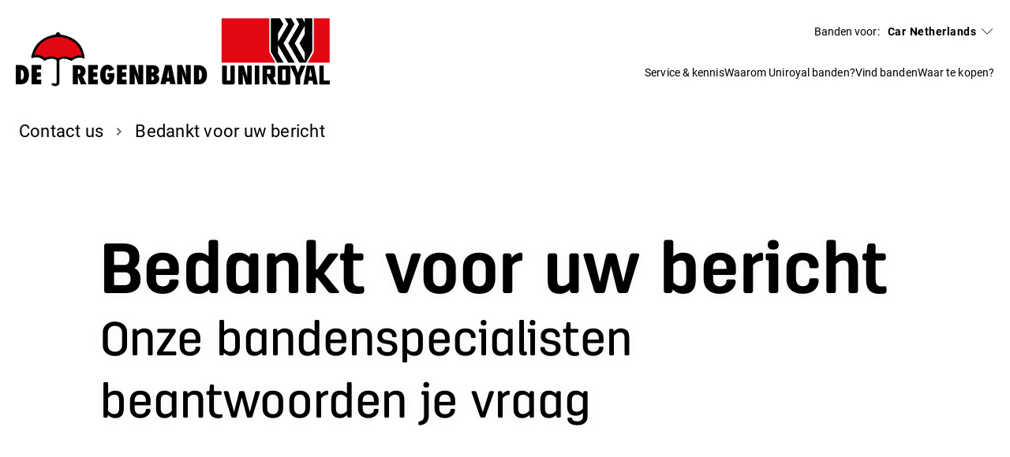

--- FILE ---
content_type: text/html;charset=utf-8
request_url: https://www.uniroyal-tyres.com/nl/nl/about/contact/thank-you-for-your-message/
body_size: 8834
content:
<!DOCTYPE HTML>
<html lang="nl-NL">
<head>
    <meta charset="UTF-8"/>
    <title>Bedankt voor uw bericht | Uniroyal</title>
    
    
    <meta name="template" content="uniroyal-empty-page"/>
    <meta name="viewport" content="width=device-width, initial-scale=1"/>
    

    
    

<meta name="content-page-ref" content="n8wG6DhgTmSaqb9_4TObmY6uDaFishgBRYATz3Vixqp4iHnKjmiEXAaBRpYIPe1OFQTzoWo072hgE3f_gltY-0cXCm6UeEf8NQ_IgAR-wl_cyfN6qiuHeEXnOmyJri2IF3EW6rXSZdshqq17jOBSfQ"/>
<script defer="defer" type="text/javascript" src="/.rum/@adobe/helix-rum-js@%5E2/dist/rum-standalone.js"></script>
<link rel="canonical" href="https://www.uniroyal-tyres.com/nl/nl/about/contact/thank-you-for-your-message/"/>



    

    

    
    
<link rel="stylesheet" href="/etc.clientlibs/conti-tires-cms/clientlibs/clientlib-base.lc-7981dc8bf979f338e5df17cbb6eaa117-lc.min.css" type="text/css">



    
    
    
<script src="/etc.clientlibs/conti-tires-cms/clientlibs/clientlib-dependencies.lc-d41d8cd98f00b204e9800998ecf8427e-lc.min.js"></script>
<script src="/etc.clientlibs/conti-tires-cms/clientlibs/clientlib-analytic.lc-cb014f9a8dcde87481f804b8cb02ab95-lc.min.js"></script>




<meta name="country" content="NL"/>
<meta name="language" content="nl"/>
<meta name="product-area"/>

<meta data-image-source="default-image" property="cludoImage" content="https://www.uniroyal-tyres.com/adobe/dynamicmedia/deliver/dm-aid--10fb6f57-8112-45c0-9ba3-808d80cbde75/continental-tire.png?width=600"/>

<script>
  window.dataLayerSupporter = {
    'country': 'nl',
    'language': 'nl',
    'segment': '',
    'page_type': 'uniroyal-empty-page',
    'businessUnits': {
      plt: 'car',
      mc: 'motorcycle',
      bc: 'bicycle',
      tt: 'truck',
      ttr: 'truck tire retread',
      cst_ag: 'agriculture',
      cst_em: 'earthmoving',
      cst_mh: 'material-handling'
    },
    'regionMapping': {
      globe: 'emea',
      europe: 'emea',
      american: 'americas',
      asia_australia: 'apac',
      africa: 'emea'
    },
    productArea: '',
    pageType: 'uniroyal-empty-page',
    pageName: '/nl/nl/about/contact/thank-you-for-your-message',
    pagePath: '/content/conti-secondline-brands/uniroyal/nl/nl/about/contact/thank-you-for-your-message',
  }

    const ORIGIN_KEY = 'origin_page_country';
    if (!sessionStorage.getItem(ORIGIN_KEY)) {
      sessionStorage.setItem(ORIGIN_KEY, window.dataLayerSupporter.country);
    }

    const ORIGIN_LOCATION = 'origin_location';
    if (!sessionStorage.getItem(ORIGIN_LOCATION)) {
      sessionStorage.setItem(ORIGIN_LOCATION, window.location.origin);
    }

    window.dataLayer = window.dataLayer || [];

  let queryData = window.location.search
  .slice(1)
  .split('&')
  .map(p => p.split('='))
  .reduce((obj, [key, value]) => (value ? (obj[key] = decodeURIComponent(value), obj) : obj), {});

  const productArea = window.dataLayerSupporter.productArea;
  const pageType = window.dataLayerSupporter.pageType;
  const pageName = window.dataLayerSupporter.pageName;
  const pagePath = window.dataLayerSupporter.pagePath;
  const cookie_GA = (c = document.cookie.match(/(?:^|;\s*)_ga=([^;]*)/)) ? c[1] : 'NA';

  if (!window.dataLayerSupporter.country && pageName) {
    const countryLanguageFromPageName = pageName.split('/', 3).filter(code => code.length);
    window.dataLayerSupporter.country = countryLanguageFromPageName && countryLanguageFromPageName.length === 2 ? countryLanguageFromPageName[0] : "int";
  }

  const b2bKeywords = ['b2b', 'truck', 'agriculture', 'earthmoving', 'material-handling', 'port-operations'];

  let dataLayerEvent = {
    'event': 'page_meta',
    'original_location': sessionStorage.getItem(ORIGIN_LOCATION) || 'NA',
    'origin_page_country': sessionStorage.getItem(ORIGIN_KEY) || 'NA',
    'environment': window.location.hostname.includes('dev') ? 'dev' : (window.location.hostname.includes('stage') || window.location.hostname === 'continental-tires.com' || window.location.hostname === 'continental-me.com') ? 'stage' : 'NA',
    'page_country': window.dataLayerSupporter.country,
    'page_language': window.dataLayerSupporter.language,
    'page_economic_region': window.dataLayerSupporter.regionMapping[`europe`] || 'NA',
    'business_area': b2bKeywords.some(k => pagePath.includes(k)) ? 'b2b' : 'b2c',
    'business_unit': window.dataLayerSupporter.businessUnits[productArea] || 'NA',
    'page_type': pageType.replace(/[-_](.)/g, (_, char) => char.toUpperCase()),
    'page_name': ['gb', 'it', 'de', 'es', 'br'].includes(window.dataLayerSupporter.country) ? (pageName.split('/').slice(3).join('/') || 'NA') : (pageName || 'NA'),
    'page_url': window.location.href,
    'page_referrer': document.referrer || 'NA',
    'page_age': '796',
    'page_breadcrumb': 'netherlands > english (global) > over uniroyal > contact us > contact bedank pagina',
    'cookie_GA': cookie_GA,
  }

  if (pagePath.includes('stories') || pagePath.includes('articles') || pageName.includes('tire-knowledge') || pageName.includes('tyre-knowledge')) {
    if (!pageName.endsWith('stories') && !pageName.endsWith('articles') && !pageName.endsWith('tire-knowledge') && !pageName.endsWith('tyre-knowledge')) {
      dataLayerEvent.post_name = pageName.substring(pageName.lastIndexOf('/') + 1) || 'NA';
    }
  }

  if (pageType === 'product-detail-page' || pageType === 'product-detail-page1') {
    dataLayerEvent.tires_name = pagePath.split('/').pop() || 'NA';

    if (queryData.articleID) {
      dataLayerEvent.tires_id = queryData.articleID || 'NA';
    }

    if (queryData.season) {
      dataLayerEvent.tires_season = queryData.season?.toLowerCase() || 'NA';
    }

    if (JSON.parse(sessionStorage.getItem("active-article"))?.productlinename?.toLowerCase().replaceAll(' ', '-') === pagePath.split('/').pop()) {
      const activeArticle = JSON.parse(sessionStorage.getItem("active-article"));
      dataLayerEvent.tires_name = activeArticle?.zmi_mkt_text_long;
      dataLayerEvent.tires_id = activeArticle?.artNo11Digit;
      dataLayerEvent.tires_season = activeArticle?.season?.toLowerCase();
      dataLayerEvent.tires_category = activeArticle?.pogSegment1MappingDTacs?.replace(/[-_](.)/g, (_, char) => char.toUpperCase());
    }

    const segmentMapping = queryData.pogSegment1MappingDTacs || queryData.pogSegment2MappingDTacs;
    if (segmentMapping) {
      dataLayerEvent.tires_category = segmentMapping.replace(/[-_](.)/g, (_, char) => char.toUpperCase());
    }
  }

  if (pagePath.includes('search-results') && queryData) {
    dataLayerEvent.filter = JSON.stringify(queryData).replace(/[{}"]/g, '').replace(/,/g, '|').replace(/:/g, ': ').replaceAll('+', '_').toLowerCase() || 'NA';
    dataLayerEvent.filter_type = Object.keys(queryData).join('|').replaceAll('+', '_').toLowerCase() || 'NA';
    dataLayerEvent.filter_value = Object.values(queryData).join('|').replaceAll('+', '_').toLowerCase() || 'NA';
  }

  if (queryData.searchMode === 'sbv') {
    dataLayerEvent = analyticHelper.sbvData(dataLayerEvent);
  }

  if (pageName.includes('stories') || pageName.includes('tire-knowledge') || pageName.includes('tyre-knowledge')) {
    if (!pageName.endsWith('stories') && !pageName.endsWith('tire-knowledge') && !pageName.endsWith('tyre-knowledge')) {
      dataLayerEvent.post_category = pageName.substring(pageName.lastIndexOf('/', pageName.lastIndexOf('/') - 1) + 1, pageName.lastIndexOf('/')) || 'NA';
    }
  }

  if (queryData.vehicleType && dataLayerSupporter.businessUnits[productArea] !== window.dataLayerSupporter.businessUnits.cst_mh) {
    dataLayerEvent.category = queryData.vehicleType.toLowerCase();
  }

  if (dataLayerSupporter.businessUnits[productArea] === window.dataLayerSupporter.businessUnits.cst_mh) {
    if (queryData.application && !queryData.vehicleType) {
      dataLayerEvent.category = queryData.application.toLowerCase();
    }
    if (queryData.vehicleType && !queryData.application) {
      dataLayerEvent.category = queryData.vehicleType.toLowerCase();
    }
    if (queryData.application && queryData.vehicleType) {
      dataLayerEvent.category = queryData.application.concat('_'.concat(queryData.vehicleType)).toLowerCase();
    }
  }
</script>
<!-- Google Tag Manager -->
<script>
  var initDtmFunc = function (w, d, s, l) {
    w[l] = w[l] || [];
    w[l].push({'gtm.start': new Date().getTime(), event: 'gtm.js'});
    var f = d.getElementsByTagName(s)[0],
        j = d.createElement(s), dl = l !== 'dataLayer' ? '&l=' + l : '',
        i = 'GTM-P5L6W6X';

    j.async = true;
    j.src = 'https://www.googletagmanager.com/gtm.js?id=' + i + dl;
    f.parentNode.insertBefore(j, f);
  };

  if (analyticHelper.utils.isPpdPage(dataLayerSupporter.pageType) || analyticHelper.utils.isFindDealerPage(pageName)) {
    document.addEventListener('product-data-loaded', function () {
      window.dataLayer.push(analyticHelper.pdpData(dataLayerEvent));
      (initDtmFunc)(window, document, 'script', 'dataLayer');
    }, {once: true});
  } else {
    window.dataLayer.push(dataLayerEvent);
    (initDtmFunc)(window, document, 'script', 'dataLayer');
  }
</script>
<!-- End Google Tag Manager -->




<script type="text/javascript" data-cmp-ab="1">
    window.cmp_customlanguages = [
        {"l": "JA", "i": "jp", "r": 0, "t": "JA"},
        {"l": "KO", "i": "kr", "r": 0, "t": "KO"}
    ];
</script>
<script type="text/javascript" data-cmp-ab="1" src="https://cdn.consentmanager.net/delivery/autoblocking/2aee78af52c9.js" data-cmp-host="b.delivery.consentmanager.net" data-cmp-cdn="cdn.consentmanager.net" data-cmp-codesrc="1"></script>

    <link rel="icon" href="/etc.clientlibs/conti-tires-cms/clientlibs/clientlib-project-uniroyal/resources/images/favicons/favicon.ico"/>
    <link rel="shortcut icon" href="/etc.clientlibs/conti-tires-cms/clientlibs/clientlib-project-uniroyal/resources/images/favicons/favicon.ico"/>

<script type="application/ld+json">
  {
  "@type": "BreadcrumbList",
  "itemListElement": [
    {
      "item": "https://www.uniroyal-tyres.com/nl/nl/",
      "@type": "ListItem",
      "name": "English (Global)",
      "position": 1
    },
    {
      "item": "https://www.uniroyal-tyres.com/nl/nl/about/",
      "@type": "ListItem",
      "name": "Over Uniroyal",
      "position": 2
    },
    {
      "item": "https://www.uniroyal-tyres.com/nl/nl/about/contact/",
      "@type": "ListItem",
      "name": "Contact us",
      "position": 3
    },
    {
      "@type": "ListItem",
      "name": "Contact Bedank pagina",
      "position": 4
    }
  ],
  "@context": "https://schema.org"
}
</script>

<meta property="og:title" content="Bedankt voor uw bericht"/>
<meta property="og:description"/>
<meta property="og:image" content="https://www.uniroyal-tyres.com/adobe/dynamicmedia/deliver/dm-aid--10fb6f57-8112-45c0-9ba3-808d80cbde75/continental-tire.png?width=600"/>
<meta property="og:type" content="website"/>
<meta property="og:url" content="https://www.uniroyal-tyres.com/nl/nl/about/contact/thank-you-for-your-message/"/>
<meta name="twitter:card" content="summary_large_image"/>


    <script async src="https://widget.clic2buy.com/c2b.js?locale=nl-NL"></script>


    
    
    

    

    
    



    
    
<link rel="stylesheet" href="/etc.clientlibs/conti-tires-cms/clientlibs/clientlib-dependencies.lc-d41d8cd98f00b204e9800998ecf8427e-lc.min.css" type="text/css">
<link rel="stylesheet" href="/etc.clientlibs/conti-tires-cms/clientlibs/clientlib-project-uniroyal.lc-1510b9d7f0af456c4985242020893739-lc.min.css" type="text/css">



    

    
    
</head>

<body class="page basicpage uniroyal subs  ui-word-break--normal" id="page-2b9801cbaa" data-data-layer-page-age="796" data-data-layer-page-name="/nl/nl/about/contact/thank-you-for-your-message" data-service-url="https://api.productsearch.continental-tires.com/v1/uniroyal" data-service-key="eln1kj8v4j1GTfrTxIbnr4sbE52nfRSu9DMoltTp" data-is-second-line-brand-page data-product-content-fragments-path="/content/dam/conti-secondline-brands/uniroyal/product-content-fragments" data-cmp-data-layer-enabled>


    




    



    
<div class="root container responsivegrid">

    
    <div id="container-e27c77e715" class="cmp-container">
        


<div class="aem-Grid aem-Grid--12 aem-Grid--default--12 ">
    
    <div class="user-guidance aem-GridColumn aem-GridColumn--default--12"><header class="cmp-user-guidance" data-current-page="/content/conti-secondline-brands/uniroyal/nl/nl/about/contact/thank-you-for-your-message" data-user-country-match-text="You are currently at our &lt;b>{0}&lt;/b> website. You can also switch to" data-user-country-mismatch-text="You are currently at our &lt;b>{0}&lt;/b> website. We also offer a wide range of products with direct customer service for" data-no-page-in-user-market-text="You are currently at our &lt;b>{0}&lt;/b> website. We also offer a wide range of products with direct customer service in many locations worldwide.">
	<div class="cmp-user-guidance__text hide">
		You are currently at our <b>Netherlands</b> website. We also offer a wide range of products with direct customer service in many locations worldwide.
	</div>
	<div class="cmp-user-guidance__buttons hide">
		<div class="cmp-user-guidance__locations-button">All locations</div>
		<div class="cmp-user-guidance__close-button"></div>
	</div>
</header>
</div>
<header class="dynamicexperiencefragment experiencefragment aem-GridColumn aem-GridColumn--default--12"><div id="dynamicexperiencefragment-0b7d2b7fe6" class="cmp-experiencefragment cmp-experiencefragment--">


    
    <div id="container-40f616d92c" class="cmp-container">
        


<div class="aem-Grid aem-Grid--12 aem-Grid--default--12 ">
    
    <div class="header separator aem-GridColumn aem-GridColumn--default--12"><div id="header-4a902d9b3c" class="cmp-brandheader" data-default-path="/content/conti-secondline-brands/uniroyal/nl/nl/car">
    <div class="image cmp-brandheader__logo">
<div data-cmp-is="image" data-cmp-src="/content/experience-fragments/conti-secondline-brands/uniroyal/nl/nl/site/header/master/_jcr_content/root/header/logo.coreimg{.width}.svg/1690199806862/uniroyal--logo--nl.svg" data-cmp-filereference="/content/dam/conti-secondline-brands/uniroyal/Uniroyal__Logo__NL.svg" id="image-ff1bd7c0d9" data-cmp-data-layer="{&#34;image-ff1bd7c0d9&#34;:{&#34;@type&#34;:&#34;conti-tires-cms/components/image&#34;,&#34;repo:modifyDate&#34;:&#34;2023-07-24T11:56:46Z&#34;,&#34;xdm:linkURL&#34;:&#34;/nl/nl/&#34;,&#34;image&#34;:{&#34;repo:id&#34;:&#34;d2f914b2-aca9-4c2a-a23a-0e9910c99f40&#34;,&#34;repo:modifyDate&#34;:&#34;2023-05-25T11:02:31Z&#34;,&#34;@type&#34;:&#34;image/svg+xml&#34;,&#34;repo:path&#34;:&#34;/content/dam/conti-secondline-brands/uniroyal/Uniroyal__Logo__NL.svg&#34;}}}" data-cmp-hook-image="imageV3" class="cmp-image" itemscope itemtype="http://schema.org/ImageObject">
    <a class="cmp-image__link" data-cmp-clickable href="/nl/nl/">
        <img src="/content/experience-fragments/conti-secondline-brands/uniroyal/nl/nl/site/header/master/_jcr_content/root/header/logo.coreimg.svg/1690199806862/uniroyal--logo--nl.svg" loading="lazy" class="cmp-image__image" itemprop="contentUrl" alt="Uniroyal"/>
    </a>
    
    
</div>

    

</div>

    <div class="cmp-brandheader__content">
        <div class="cmp-brandheader__selectors">
            <div class="cmp-brandheader__selector cmp-brandheader__all-tyres" data-type="tyres">
                <p>Banden voor:</p>
            </div>
            <div class="cmp-brandheader__selector cmp-brandheader__languages" data-type="lang">
                <div class="languagenavigation">
<nav id="languagenavigation-1cfdaf8874" class="cmp-languagenavigation">
    <ul class="cmp-languagenavigation__group">
        
    <li class="cmp-languagenavigation__item cmp-languagenavigation__item--countrycode-AT cmp-languagenavigation__item--langcode-de-AT cmp-languagenavigation__item--level-4" data-cmp-data-layer="{&#34;-item-c013abf072&#34;:{&#34;@type&#34;:&#34;conti-tires-cms/components/page&#34;,&#34;repo:modifyDate&#34;:&#34;2023-11-01T08:41:52Z&#34;,&#34;dc:title&#34;:&#34;Austria&#34;,&#34;xdm:linkURL&#34;:&#34;/de/de/&#34;}}">
        
    
    <a data-cmp-clickable class="cmp-languagenavigation__item-link" href="/de/de/" hreflang="de-AT" lang="de-AT" rel="alternate">Austria</a>

        
    </li>

    
        
    <li class="cmp-languagenavigation__item cmp-languagenavigation__item--countrycode-BE cmp-languagenavigation__item--langcode-nl-BE cmp-languagenavigation__item--level-5" data-cmp-data-layer="{&#34;-item-ca4f2b4d69&#34;:{&#34;@type&#34;:&#34;conti-tires-cms/components/page&#34;,&#34;repo:modifyDate&#34;:&#34;2023-08-28T11:01:33Z&#34;,&#34;dc:title&#34;:&#34;Belgium (Dutch)&#34;,&#34;xdm:linkURL&#34;:&#34;/be/nl/&#34;}}">
        
    
    <a data-cmp-clickable class="cmp-languagenavigation__item-link" href="/be/nl/" hreflang="nl-BE" lang="nl-BE" rel="alternate">Belgium (Dutch)</a>

        
    </li>

    
        
    <li class="cmp-languagenavigation__item cmp-languagenavigation__item--countrycode-BE cmp-languagenavigation__item--langcode-fr-BE cmp-languagenavigation__item--level-5" data-cmp-data-layer="{&#34;-item-9c6fdd4eb7&#34;:{&#34;@type&#34;:&#34;conti-tires-cms/components/page&#34;,&#34;repo:modifyDate&#34;:&#34;2023-06-12T06:41:40Z&#34;,&#34;dc:title&#34;:&#34;Belgium (French)&#34;,&#34;xdm:linkURL&#34;:&#34;/be/fr/&#34;}}">
        
    
    <a data-cmp-clickable class="cmp-languagenavigation__item-link" href="/be/fr/" hreflang="fr-BE" lang="fr-BE" rel="alternate">Belgium (French)</a>

        
    </li>

    
        
    <li class="cmp-languagenavigation__item cmp-languagenavigation__item--countrycode-BG cmp-languagenavigation__item--langcode-bg-BG cmp-languagenavigation__item--level-4" data-cmp-data-layer="{&#34;-item-da71febdd8&#34;:{&#34;@type&#34;:&#34;conti-tires-cms/components/page&#34;,&#34;repo:modifyDate&#34;:&#34;2023-02-15T08:37:22Z&#34;,&#34;dc:title&#34;:&#34;Bulgaria&#34;,&#34;xdm:linkURL&#34;:&#34;/bg/bg/&#34;}}">
        
    
    <a data-cmp-clickable class="cmp-languagenavigation__item-link" href="/bg/bg/" hreflang="bg-BG" lang="bg-BG" rel="alternate">Bulgaria</a>

        
    </li>

    
        
    <li class="cmp-languagenavigation__item cmp-languagenavigation__item--countrycode-HR cmp-languagenavigation__item--langcode-hr-HR cmp-languagenavigation__item--level-5" data-cmp-data-layer="{&#34;-item-e766d90a9d&#34;:{&#34;@type&#34;:&#34;conti-tires-cms/components/page&#34;,&#34;repo:modifyDate&#34;:&#34;2023-05-30T07:17:22Z&#34;,&#34;dc:title&#34;:&#34;Croatia&#34;,&#34;xdm:linkURL&#34;:&#34;/hr/hr/&#34;}}">
        
    
    <a data-cmp-clickable class="cmp-languagenavigation__item-link" href="/hr/hr/" hreflang="hr-HR" lang="hr-HR" rel="alternate">Croatia</a>

        
    </li>

    
        
    <li class="cmp-languagenavigation__item cmp-languagenavigation__item--countrycode-CZ cmp-languagenavigation__item--langcode-cs-CZ cmp-languagenavigation__item--level-4" data-cmp-data-layer="{&#34;-item-21bc3366fd&#34;:{&#34;@type&#34;:&#34;conti-tires-cms/components/page&#34;,&#34;repo:modifyDate&#34;:&#34;2023-02-15T08:37:22Z&#34;,&#34;dc:title&#34;:&#34;Czech Republic&#34;,&#34;xdm:linkURL&#34;:&#34;/cz/cs/&#34;}}">
        
    
    <a data-cmp-clickable class="cmp-languagenavigation__item-link" href="/cz/cs/" hreflang="cs-CZ" lang="cs-CZ" rel="alternate">Czech Republic</a>

        
    </li>

    
        
    <li class="cmp-languagenavigation__item cmp-languagenavigation__item--countrycode-FR cmp-languagenavigation__item--langcode-fr-FR cmp-languagenavigation__item--level-4" data-cmp-data-layer="{&#34;-item-b2440ec808&#34;:{&#34;@type&#34;:&#34;conti-tires-cms/components/page&#34;,&#34;repo:modifyDate&#34;:&#34;2023-02-15T08:37:22Z&#34;,&#34;dc:title&#34;:&#34;France&#34;,&#34;xdm:linkURL&#34;:&#34;/fr/fr/&#34;}}">
        
    
    <a data-cmp-clickable class="cmp-languagenavigation__item-link" href="/fr/fr/" hreflang="fr-FR" lang="fr-FR" rel="alternate">France</a>

        
    </li>

    
        
    <li class="cmp-languagenavigation__item cmp-languagenavigation__item--countrycode-DE cmp-languagenavigation__item--langcode-de-DE cmp-languagenavigation__item--level-4" data-cmp-data-layer="{&#34;-item-f1c482b3c5&#34;:{&#34;@type&#34;:&#34;conti-tires-cms/components/page&#34;,&#34;repo:modifyDate&#34;:&#34;2023-02-15T08:37:22Z&#34;,&#34;dc:title&#34;:&#34;Germany&#34;,&#34;xdm:linkURL&#34;:&#34;/de/de/&#34;}}">
        
    
    <a data-cmp-clickable class="cmp-languagenavigation__item-link" href="/de/de/" hreflang="de-DE" lang="de-DE" rel="alternate">Germany</a>

        
    </li>

    
        
    <li class="cmp-languagenavigation__item cmp-languagenavigation__item--langcode-en cmp-languagenavigation__item--level-4" data-cmp-data-layer="{&#34;-item-68ef26b234&#34;:{&#34;@type&#34;:&#34;conti-tires-cms/components/page&#34;,&#34;repo:modifyDate&#34;:&#34;2023-02-23T14:24:37Z&#34;,&#34;dc:title&#34;:&#34;Global&#34;,&#34;xdm:linkURL&#34;:&#34;https://www.uniroyal-tyres.com/car&#34;}}">
        
    
    <a data-cmp-clickable class="cmp-languagenavigation__item-link" href="https://www.uniroyal-tyres.com/car" hreflang="en" lang="en" rel="alternate">Global</a>

        
    </li>

    
        
    <li class="cmp-languagenavigation__item cmp-languagenavigation__item--countrycode-GR cmp-languagenavigation__item--langcode-el-GR cmp-languagenavigation__item--level-4" data-cmp-data-layer="{&#34;-item-fb73f083c6&#34;:{&#34;@type&#34;:&#34;conti-tires-cms/components/page&#34;,&#34;repo:modifyDate&#34;:&#34;2023-02-15T08:37:22Z&#34;,&#34;dc:title&#34;:&#34;Greece&#34;,&#34;xdm:linkURL&#34;:&#34;/gr/el/&#34;}}">
        
    
    <a data-cmp-clickable class="cmp-languagenavigation__item-link" href="/gr/el/" hreflang="el-GR" lang="el-GR" rel="alternate">Greece</a>

        
    </li>

    
        
    <li class="cmp-languagenavigation__item cmp-languagenavigation__item--countrycode-HU cmp-languagenavigation__item--langcode-hu-HU cmp-languagenavigation__item--level-4" data-cmp-data-layer="{&#34;-item-39b77d3093&#34;:{&#34;@type&#34;:&#34;conti-tires-cms/components/page&#34;,&#34;repo:modifyDate&#34;:&#34;2023-02-15T08:37:22Z&#34;,&#34;dc:title&#34;:&#34;Hungary&#34;,&#34;xdm:linkURL&#34;:&#34;/hu/hu/&#34;}}">
        
    
    <a data-cmp-clickable class="cmp-languagenavigation__item-link" href="/hu/hu/" hreflang="hu-HU" lang="hu-HU" rel="alternate">Hungary</a>

        
    </li>

    
        
    <li class="cmp-languagenavigation__item cmp-languagenavigation__item--countrycode-GB cmp-languagenavigation__item--langcode-en-GB cmp-languagenavigation__item--level-4" data-cmp-data-layer="{&#34;-item-d4c127a677&#34;:{&#34;@type&#34;:&#34;conti-tires-cms/components/page&#34;,&#34;repo:modifyDate&#34;:&#34;2024-01-11T12:49:53Z&#34;,&#34;dc:title&#34;:&#34;Ireland&#34;,&#34;xdm:linkURL&#34;:&#34;/gb/en/&#34;}}">
        
    
    <a data-cmp-clickable class="cmp-languagenavigation__item-link" href="/gb/en/" hreflang="en-GB" lang="en-GB" rel="alternate">Ireland</a>

        
    </li>

    
        
    <li class="cmp-languagenavigation__item cmp-languagenavigation__item--countrycode-IT cmp-languagenavigation__item--langcode-it-IT cmp-languagenavigation__item--level-4" data-cmp-data-layer="{&#34;-item-e8ab5de569&#34;:{&#34;@type&#34;:&#34;conti-tires-cms/components/page&#34;,&#34;repo:modifyDate&#34;:&#34;2023-02-15T08:37:22Z&#34;,&#34;dc:title&#34;:&#34;Italy&#34;,&#34;xdm:linkURL&#34;:&#34;/it/it/&#34;}}">
        
    
    <a data-cmp-clickable class="cmp-languagenavigation__item-link" href="/it/it/" hreflang="it-IT" lang="it-IT" rel="alternate">Italy</a>

        
    </li>

    
        
    <li class="cmp-languagenavigation__item cmp-languagenavigation__item--countrycode-NL cmp-languagenavigation__item--langcode-nl-NL cmp-languagenavigation__item--level-4 cmp-languagenavigation__item--active" data-cmp-data-layer="{&#34;-item-68dfeada60&#34;:{&#34;@type&#34;:&#34;conti-tires-cms/components/page&#34;,&#34;repo:modifyDate&#34;:&#34;2023-02-15T08:37:22Z&#34;,&#34;dc:title&#34;:&#34;Netherlands&#34;,&#34;xdm:linkURL&#34;:&#34;/nl/nl/&#34;}}">
        
    
    <a data-cmp-clickable class="cmp-languagenavigation__item-link" href="/nl/nl/" hreflang="nl-NL" lang="nl-NL" rel="alternate">Netherlands</a>

        
    </li>

    
        
    <li class="cmp-languagenavigation__item cmp-languagenavigation__item--countrycode-PL cmp-languagenavigation__item--langcode-pl-PL cmp-languagenavigation__item--level-4" data-cmp-data-layer="{&#34;-item-4c140d8bd2&#34;:{&#34;@type&#34;:&#34;conti-tires-cms/components/page&#34;,&#34;repo:modifyDate&#34;:&#34;2023-02-15T08:37:22Z&#34;,&#34;dc:title&#34;:&#34;Poland&#34;,&#34;xdm:linkURL&#34;:&#34;/pl/pl/&#34;}}">
        
    
    <a data-cmp-clickable class="cmp-languagenavigation__item-link" href="/pl/pl/" hreflang="pl-PL" lang="pl-PL" rel="alternate">Poland</a>

        
    </li>

    
        
    <li class="cmp-languagenavigation__item cmp-languagenavigation__item--countrycode-ES cmp-languagenavigation__item--langcode-es-ES cmp-languagenavigation__item--level-4" data-cmp-data-layer="{&#34;-item-dddd762606&#34;:{&#34;@type&#34;:&#34;conti-tires-cms/components/page&#34;,&#34;repo:modifyDate&#34;:&#34;2023-02-15T08:37:22Z&#34;,&#34;dc:title&#34;:&#34;Spain&#34;,&#34;xdm:linkURL&#34;:&#34;/es/es/&#34;}}">
        
    
    <a data-cmp-clickable class="cmp-languagenavigation__item-link" href="/es/es/" hreflang="es-ES" lang="es-ES" rel="alternate">Spain</a>

        
    </li>

    
        
    <li class="cmp-languagenavigation__item cmp-languagenavigation__item--countrycode-TR cmp-languagenavigation__item--langcode-tr-TR cmp-languagenavigation__item--level-4" data-cmp-data-layer="{&#34;-item-13b124ae55&#34;:{&#34;@type&#34;:&#34;conti-tires-cms/components/page&#34;,&#34;repo:modifyDate&#34;:&#34;2023-10-17T08:33:19Z&#34;,&#34;dc:title&#34;:&#34;Turkiye&#34;,&#34;xdm:linkURL&#34;:&#34;/tr/tr/car/&#34;}}">
        
    
    <a data-cmp-clickable class="cmp-languagenavigation__item-link" href="/tr/tr/car/" hreflang="tr-TR" lang="tr-TR" rel="alternate">Turkiye</a>

        
    </li>

    
        
    <li class="cmp-languagenavigation__item cmp-languagenavigation__item--countrycode-GB cmp-languagenavigation__item--langcode-en-GB cmp-languagenavigation__item--level-4" data-cmp-data-layer="{&#34;-item-586f39aba1&#34;:{&#34;@type&#34;:&#34;conti-tires-cms/components/page&#34;,&#34;repo:modifyDate&#34;:&#34;2023-06-13T09:58:04Z&#34;,&#34;dc:title&#34;:&#34;United Kingdom&#34;,&#34;xdm:linkURL&#34;:&#34;/gb/en/car/&#34;}}">
        
    
    <a data-cmp-clickable class="cmp-languagenavigation__item-link" href="/gb/en/car/" hreflang="en-GB" lang="en-GB" rel="alternate">United Kingdom</a>

        
    </li>

    </ul>
</nav>

    

</div>

            </div>
        </div>
        <div class="navigation cmp-brandheader__navigation">
<nav id="navigation-6360512ba0" class="cmp-navigation" itemscope itemtype="http://schema.org/SiteNavigationElement" data-cmp-data-layer="{&#34;navigation-6360512ba0&#34;:{&#34;@type&#34;:&#34;core/wcm/components/navigation/v1/navigation&#34;,&#34;repo:modifyDate&#34;:&#34;2023-07-24T11:57:13Z&#34;}}">
    <ul class="cmp-navigation__group group-root ">
        
    <li class="cmp-navigation__item cmp-navigation__item--level-0" data-cmp-data-layer="{&#34;navigation-6360512ba0-item-8cd432bd73-item-8cd432bd73&#34;:{&#34;@type&#34;:&#34;conti-tires-cms/components/page&#34;,&#34;repo:modifyDate&#34;:&#34;2023-08-28T11:12:39Z&#34;,&#34;dc:title&#34;:&#34;Car&#34;,&#34;xdm:linkURL&#34;:&#34;/nl/nl/car/&#34;}}" data-path="/content/conti-secondline-brands/uniroyal/nl/nl/car">
        
    
        <div class="cmp-brandheader__firstnavigation" data-path="/nl/nl/car/">Car</div>
    
        <a href="/nl/nl/car/" data-cmp-clickable class="cmp-navigation__item-link">Car</a>

        
    <ul class="cmp-navigation__group group-0 " data-group-path="/nl/nl/car/" data-level="0">
        
    <li class="cmp-navigation__item cmp-navigation__item--level-1" data-cmp-data-layer="{&#34;navigation-6360512ba0-item-06c83c44fa&#34;:{&#34;@type&#34;:&#34;conti-tires-cms/components/subs/navigation/item&#34;,&#34;repo:modifyDate&#34;:&#34;2023-08-28T11:12:38Z&#34;,&#34;dc:title&#34;:&#34;Service &amp; kennis&#34;,&#34;xdm:linkURL&#34;:&#34;/nl/nl/car/service-knowledge/&#34;}}" data-path="/content/conti-secondline-brands/uniroyal/nl/nl/car/service-knowledge">
        
    
        <a href="/nl/nl/car/service-knowledge/" data-cmp-clickable class="cmp-navigation__item-link">Service &amp; kennis</a>

        
    </li>

    
        
    <li class="cmp-navigation__item cmp-navigation__item--level-1" data-cmp-data-layer="{&#34;navigation-6360512ba0-item-da67397f74&#34;:{&#34;@type&#34;:&#34;conti-tires-cms/components/subs/navigation/item&#34;,&#34;repo:modifyDate&#34;:&#34;2023-08-28T11:12:39Z&#34;,&#34;dc:title&#34;:&#34;Waarom Uniroyal banden?&#34;,&#34;xdm:linkURL&#34;:&#34;/nl/nl/car/why-uniroyal/&#34;}}" data-path="/content/conti-secondline-brands/uniroyal/nl/nl/car/why-uniroyal">
        
    
        <a href="/nl/nl/car/why-uniroyal/" data-cmp-clickable class="cmp-navigation__item-link">Waarom Uniroyal banden?</a>

        
    </li>

    
        
    <li class="cmp-navigation__item cmp-navigation__item--level-1" data-cmp-data-layer="{&#34;navigation-6360512ba0-item-292d1f1f50&#34;:{&#34;@type&#34;:&#34;conti-tires-cms/components/subs/navigation/item&#34;,&#34;repo:modifyDate&#34;:&#34;2023-08-28T11:12:39Z&#34;,&#34;dc:title&#34;:&#34;Vind banden&#34;,&#34;xdm:linkURL&#34;:&#34;/nl/nl/car/product-search/&#34;}}" data-path="/content/conti-secondline-brands/uniroyal/nl/nl/car/product-search">
        
    
        <a href="/nl/nl/car/product-search/" data-cmp-clickable class="cmp-navigation__item-link">Vind banden</a>

        
    </li>

    
        
    <li class="cmp-navigation__item cmp-navigation__item--level-1" data-cmp-data-layer="{&#34;navigation-6360512ba0-item-f74be924e9&#34;:{&#34;@type&#34;:&#34;conti-tires-cms/components/subs/navigation/item&#34;,&#34;repo:modifyDate&#34;:&#34;2023-08-28T11:12:39Z&#34;,&#34;dc:title&#34;:&#34;Waar te kopen?&#34;,&#34;xdm:linkURL&#34;:&#34;/nl/nl/car/dealer-search/&#34;}}" data-path="/content/conti-secondline-brands/uniroyal/nl/nl/car/dealer-search">
        
    
        <a href="/nl/nl/car/dealer-search/" data-cmp-clickable class="cmp-navigation__item-link">Waar te kopen?</a>

        
    </li>

    </ul>

    </li>

    
        
    <li class="cmp-navigation__item cmp-navigation__item--level-0" data-cmp-data-layer="{&#34;navigation-6360512ba0-item-8990ff67e3-item-8990ff67e3&#34;:{&#34;@type&#34;:&#34;conti-tires-cms/components/page&#34;,&#34;repo:modifyDate&#34;:&#34;2023-08-28T11:12:41Z&#34;,&#34;dc:title&#34;:&#34;Vrachtwagen&#34;,&#34;xdm:linkURL&#34;:&#34;/nl/nl/truck/&#34;}}" data-path="/content/conti-secondline-brands/uniroyal/nl/nl/truck">
        
    
        <div class="cmp-brandheader__firstnavigation" data-path="/nl/nl/truck/">Vrachtwagen</div>
    
        <a href="/nl/nl/truck/" data-cmp-clickable class="cmp-navigation__item-link">Vrachtwagen</a>

        
    <ul class="cmp-navigation__group group-0 " data-group-path="/nl/nl/truck/" data-level="0">
        
    <li class="cmp-navigation__item cmp-navigation__item--level-1" data-cmp-data-layer="{&#34;navigation-6360512ba0-item-6c5a0f32cb&#34;:{&#34;@type&#34;:&#34;conti-tires-cms/components/subs/navigation/item&#34;,&#34;repo:modifyDate&#34;:&#34;2023-08-28T11:12:40Z&#34;,&#34;dc:title&#34;:&#34;Business Know-How&#34;,&#34;xdm:linkURL&#34;:&#34;/nl/nl/truck/business-know-how/&#34;}}" data-path="/content/conti-secondline-brands/uniroyal/nl/nl/truck/business-know-how">
        
    
        <a href="/nl/nl/truck/business-know-how/" data-cmp-clickable class="cmp-navigation__item-link">Business Know-How</a>

        
    <ul class="cmp-navigation__group group-root " data-level="1">
        
    <li class="cmp-navigation__item cmp-navigation__item--level-2" data-cmp-data-layer="{&#34;navigation-6360512ba0-item-4945f80e6b&#34;:{&#34;@type&#34;:&#34;conti-tires-cms/components/subs/navigation/item&#34;,&#34;repo:modifyDate&#34;:&#34;2023-08-28T11:12:40Z&#34;,&#34;dc:title&#34;:&#34;Winterbandenwetgeving&#34;,&#34;xdm:linkURL&#34;:&#34;/nl/nl/truck/business-know-how/winter-regulations/&#34;}}" data-path="/content/conti-secondline-brands/uniroyal/nl/nl/truck/business-know-how/winter-regulations">
        
    
        <a href="/nl/nl/truck/business-know-how/winter-regulations/" data-cmp-clickable class="cmp-navigation__item-link">Winterbandenwetgeving</a>

        
    </li>

    
        
    <li class="cmp-navigation__item cmp-navigation__item--level-2" data-cmp-data-layer="{&#34;navigation-6360512ba0-item-44b3a4bf22&#34;:{&#34;@type&#34;:&#34;conti-tires-cms/components/subs/navigation/item&#34;,&#34;repo:modifyDate&#34;:&#34;2023-08-28T11:12:40Z&#34;,&#34;dc:title&#34;:&#34;EU bandenlabel&#34;,&#34;xdm:linkURL&#34;:&#34;/nl/nl/truck/business-know-how/eu-tyre-label/&#34;}}" data-path="/content/conti-secondline-brands/uniroyal/nl/nl/truck/business-know-how/eu-tyre-label">
        
    
        <a href="/nl/nl/truck/business-know-how/eu-tyre-label/" data-cmp-clickable class="cmp-navigation__item-link">EU bandenlabel</a>

        
    </li>

    
        
    <li class="cmp-navigation__item cmp-navigation__item--level-2" data-cmp-data-layer="{&#34;navigation-6360512ba0-item-b9e2d014e2&#34;:{&#34;@type&#34;:&#34;conti-tires-cms/components/subs/navigation/item&#34;,&#34;repo:modifyDate&#34;:&#34;2023-08-28T11:12:40Z&#34;,&#34;dc:title&#34;:&#34;Herprofileerindicatoren&#34;,&#34;xdm:linkURL&#34;:&#34;/nl/nl/truck/business-know-how/regrooving-guidelines/&#34;}}" data-path="/content/conti-secondline-brands/uniroyal/nl/nl/truck/business-know-how/regrooving-guidelines">
        
    
        <a href="/nl/nl/truck/business-know-how/regrooving-guidelines/" data-cmp-clickable class="cmp-navigation__item-link">Herprofileerindicatoren</a>

        
    </li>

    
        
    <li class="cmp-navigation__item cmp-navigation__item--level-2" data-cmp-data-layer="{&#34;navigation-6360512ba0-item-0025120c9d&#34;:{&#34;@type&#34;:&#34;conti-tires-cms/components/subs/navigation/item&#34;,&#34;repo:modifyDate&#34;:&#34;2023-08-28T11:12:40Z&#34;,&#34;dc:title&#34;:&#34;Markeringen op de flank&#34;,&#34;xdm:linkURL&#34;:&#34;/nl/nl/truck/business-know-how/sidewall-markings/&#34;}}" data-path="/content/conti-secondline-brands/uniroyal/nl/nl/truck/business-know-how/sidewall-markings">
        
    
        <a href="/nl/nl/truck/business-know-how/sidewall-markings/" data-cmp-clickable class="cmp-navigation__item-link">Markeringen op de flank</a>

        
    </li>

    </ul>

    </li>

    
        
    <li class="cmp-navigation__item cmp-navigation__item--level-1" data-cmp-data-layer="{&#34;navigation-6360512ba0-item-846fdbd6a2&#34;:{&#34;@type&#34;:&#34;conti-tires-cms/components/subs/navigation/item&#34;,&#34;repo:modifyDate&#34;:&#34;2023-08-28T11:12:40Z&#34;,&#34;dc:title&#34;:&#34;Zoek banden&#34;,&#34;xdm:linkURL&#34;:&#34;/nl/nl/truck/product-search/&#34;}}" data-path="/content/conti-secondline-brands/uniroyal/nl/nl/truck/product-search">
        
    
        <a href="/nl/nl/truck/product-search/" data-cmp-clickable class="cmp-navigation__item-link">Zoek banden</a>

        
    </li>

    </ul>

    </li>

    </ul>
</nav>

    

</div>

    </div>
    <button class="cmp-brandheader__mobile-menu-btn "></button>
    <div class="cmp-brandheader__menu container container--normal-width">
        <div class="cmp-container">
            <div class="mobile-navigation">
                <div class="cmp-brandheader__selectors">
                    <div class="cmp-brandheader__selector cmp-brandheader__all-tyres" data-type="tyres">
                        <p class="cmp-brandheader__all-tyres--label">Alle banden</p>
                        <p class="cmp-brandheader__selectors--dynamic-label"></p>
                    </div>
                    <div class="cmp-brandheader__selector cmp-brandheader__languages" data-type="lang">
                        
<nav id="languagenavigation-1cfdaf8874" class="cmp-languagenavigation">
    <ul class="cmp-languagenavigation__group">
        
    <li class="cmp-languagenavigation__item cmp-languagenavigation__item--countrycode-AT cmp-languagenavigation__item--langcode-de-AT cmp-languagenavigation__item--level-4" data-cmp-data-layer="{&#34;-item-c013abf072&#34;:{&#34;@type&#34;:&#34;conti-tires-cms/components/page&#34;,&#34;repo:modifyDate&#34;:&#34;2023-11-01T08:41:52Z&#34;,&#34;dc:title&#34;:&#34;Austria&#34;,&#34;xdm:linkURL&#34;:&#34;/de/de/&#34;}}">
        
    
    <a data-cmp-clickable class="cmp-languagenavigation__item-link" href="/de/de/" hreflang="de-AT" lang="de-AT" rel="alternate">Austria</a>

        
    </li>

    
        
    <li class="cmp-languagenavigation__item cmp-languagenavigation__item--countrycode-BE cmp-languagenavigation__item--langcode-nl-BE cmp-languagenavigation__item--level-5" data-cmp-data-layer="{&#34;-item-ca4f2b4d69&#34;:{&#34;@type&#34;:&#34;conti-tires-cms/components/page&#34;,&#34;repo:modifyDate&#34;:&#34;2023-08-28T11:01:33Z&#34;,&#34;dc:title&#34;:&#34;Belgium (Dutch)&#34;,&#34;xdm:linkURL&#34;:&#34;/be/nl/&#34;}}">
        
    
    <a data-cmp-clickable class="cmp-languagenavigation__item-link" href="/be/nl/" hreflang="nl-BE" lang="nl-BE" rel="alternate">Belgium (Dutch)</a>

        
    </li>

    
        
    <li class="cmp-languagenavigation__item cmp-languagenavigation__item--countrycode-BE cmp-languagenavigation__item--langcode-fr-BE cmp-languagenavigation__item--level-5" data-cmp-data-layer="{&#34;-item-9c6fdd4eb7&#34;:{&#34;@type&#34;:&#34;conti-tires-cms/components/page&#34;,&#34;repo:modifyDate&#34;:&#34;2023-06-12T06:41:40Z&#34;,&#34;dc:title&#34;:&#34;Belgium (French)&#34;,&#34;xdm:linkURL&#34;:&#34;/be/fr/&#34;}}">
        
    
    <a data-cmp-clickable class="cmp-languagenavigation__item-link" href="/be/fr/" hreflang="fr-BE" lang="fr-BE" rel="alternate">Belgium (French)</a>

        
    </li>

    
        
    <li class="cmp-languagenavigation__item cmp-languagenavigation__item--countrycode-BG cmp-languagenavigation__item--langcode-bg-BG cmp-languagenavigation__item--level-4" data-cmp-data-layer="{&#34;-item-da71febdd8&#34;:{&#34;@type&#34;:&#34;conti-tires-cms/components/page&#34;,&#34;repo:modifyDate&#34;:&#34;2023-02-15T08:37:22Z&#34;,&#34;dc:title&#34;:&#34;Bulgaria&#34;,&#34;xdm:linkURL&#34;:&#34;/bg/bg/&#34;}}">
        
    
    <a data-cmp-clickable class="cmp-languagenavigation__item-link" href="/bg/bg/" hreflang="bg-BG" lang="bg-BG" rel="alternate">Bulgaria</a>

        
    </li>

    
        
    <li class="cmp-languagenavigation__item cmp-languagenavigation__item--countrycode-HR cmp-languagenavigation__item--langcode-hr-HR cmp-languagenavigation__item--level-5" data-cmp-data-layer="{&#34;-item-e766d90a9d&#34;:{&#34;@type&#34;:&#34;conti-tires-cms/components/page&#34;,&#34;repo:modifyDate&#34;:&#34;2023-05-30T07:17:22Z&#34;,&#34;dc:title&#34;:&#34;Croatia&#34;,&#34;xdm:linkURL&#34;:&#34;/hr/hr/&#34;}}">
        
    
    <a data-cmp-clickable class="cmp-languagenavigation__item-link" href="/hr/hr/" hreflang="hr-HR" lang="hr-HR" rel="alternate">Croatia</a>

        
    </li>

    
        
    <li class="cmp-languagenavigation__item cmp-languagenavigation__item--countrycode-CZ cmp-languagenavigation__item--langcode-cs-CZ cmp-languagenavigation__item--level-4" data-cmp-data-layer="{&#34;-item-21bc3366fd&#34;:{&#34;@type&#34;:&#34;conti-tires-cms/components/page&#34;,&#34;repo:modifyDate&#34;:&#34;2023-02-15T08:37:22Z&#34;,&#34;dc:title&#34;:&#34;Czech Republic&#34;,&#34;xdm:linkURL&#34;:&#34;/cz/cs/&#34;}}">
        
    
    <a data-cmp-clickable class="cmp-languagenavigation__item-link" href="/cz/cs/" hreflang="cs-CZ" lang="cs-CZ" rel="alternate">Czech Republic</a>

        
    </li>

    
        
    <li class="cmp-languagenavigation__item cmp-languagenavigation__item--countrycode-FR cmp-languagenavigation__item--langcode-fr-FR cmp-languagenavigation__item--level-4" data-cmp-data-layer="{&#34;-item-b2440ec808&#34;:{&#34;@type&#34;:&#34;conti-tires-cms/components/page&#34;,&#34;repo:modifyDate&#34;:&#34;2023-02-15T08:37:22Z&#34;,&#34;dc:title&#34;:&#34;France&#34;,&#34;xdm:linkURL&#34;:&#34;/fr/fr/&#34;}}">
        
    
    <a data-cmp-clickable class="cmp-languagenavigation__item-link" href="/fr/fr/" hreflang="fr-FR" lang="fr-FR" rel="alternate">France</a>

        
    </li>

    
        
    <li class="cmp-languagenavigation__item cmp-languagenavigation__item--countrycode-DE cmp-languagenavigation__item--langcode-de-DE cmp-languagenavigation__item--level-4" data-cmp-data-layer="{&#34;-item-f1c482b3c5&#34;:{&#34;@type&#34;:&#34;conti-tires-cms/components/page&#34;,&#34;repo:modifyDate&#34;:&#34;2023-02-15T08:37:22Z&#34;,&#34;dc:title&#34;:&#34;Germany&#34;,&#34;xdm:linkURL&#34;:&#34;/de/de/&#34;}}">
        
    
    <a data-cmp-clickable class="cmp-languagenavigation__item-link" href="/de/de/" hreflang="de-DE" lang="de-DE" rel="alternate">Germany</a>

        
    </li>

    
        
    <li class="cmp-languagenavigation__item cmp-languagenavigation__item--langcode-en cmp-languagenavigation__item--level-4" data-cmp-data-layer="{&#34;-item-68ef26b234&#34;:{&#34;@type&#34;:&#34;conti-tires-cms/components/page&#34;,&#34;repo:modifyDate&#34;:&#34;2023-02-23T14:24:37Z&#34;,&#34;dc:title&#34;:&#34;Global&#34;,&#34;xdm:linkURL&#34;:&#34;https://www.uniroyal-tyres.com/car&#34;}}">
        
    
    <a data-cmp-clickable class="cmp-languagenavigation__item-link" href="https://www.uniroyal-tyres.com/car" hreflang="en" lang="en" rel="alternate">Global</a>

        
    </li>

    
        
    <li class="cmp-languagenavigation__item cmp-languagenavigation__item--countrycode-GR cmp-languagenavigation__item--langcode-el-GR cmp-languagenavigation__item--level-4" data-cmp-data-layer="{&#34;-item-fb73f083c6&#34;:{&#34;@type&#34;:&#34;conti-tires-cms/components/page&#34;,&#34;repo:modifyDate&#34;:&#34;2023-02-15T08:37:22Z&#34;,&#34;dc:title&#34;:&#34;Greece&#34;,&#34;xdm:linkURL&#34;:&#34;/gr/el/&#34;}}">
        
    
    <a data-cmp-clickable class="cmp-languagenavigation__item-link" href="/gr/el/" hreflang="el-GR" lang="el-GR" rel="alternate">Greece</a>

        
    </li>

    
        
    <li class="cmp-languagenavigation__item cmp-languagenavigation__item--countrycode-HU cmp-languagenavigation__item--langcode-hu-HU cmp-languagenavigation__item--level-4" data-cmp-data-layer="{&#34;-item-39b77d3093&#34;:{&#34;@type&#34;:&#34;conti-tires-cms/components/page&#34;,&#34;repo:modifyDate&#34;:&#34;2023-02-15T08:37:22Z&#34;,&#34;dc:title&#34;:&#34;Hungary&#34;,&#34;xdm:linkURL&#34;:&#34;/hu/hu/&#34;}}">
        
    
    <a data-cmp-clickable class="cmp-languagenavigation__item-link" href="/hu/hu/" hreflang="hu-HU" lang="hu-HU" rel="alternate">Hungary</a>

        
    </li>

    
        
    <li class="cmp-languagenavigation__item cmp-languagenavigation__item--countrycode-GB cmp-languagenavigation__item--langcode-en-GB cmp-languagenavigation__item--level-4" data-cmp-data-layer="{&#34;-item-d4c127a677&#34;:{&#34;@type&#34;:&#34;conti-tires-cms/components/page&#34;,&#34;repo:modifyDate&#34;:&#34;2024-01-11T12:49:53Z&#34;,&#34;dc:title&#34;:&#34;Ireland&#34;,&#34;xdm:linkURL&#34;:&#34;/gb/en/&#34;}}">
        
    
    <a data-cmp-clickable class="cmp-languagenavigation__item-link" href="/gb/en/" hreflang="en-GB" lang="en-GB" rel="alternate">Ireland</a>

        
    </li>

    
        
    <li class="cmp-languagenavigation__item cmp-languagenavigation__item--countrycode-IT cmp-languagenavigation__item--langcode-it-IT cmp-languagenavigation__item--level-4" data-cmp-data-layer="{&#34;-item-e8ab5de569&#34;:{&#34;@type&#34;:&#34;conti-tires-cms/components/page&#34;,&#34;repo:modifyDate&#34;:&#34;2023-02-15T08:37:22Z&#34;,&#34;dc:title&#34;:&#34;Italy&#34;,&#34;xdm:linkURL&#34;:&#34;/it/it/&#34;}}">
        
    
    <a data-cmp-clickable class="cmp-languagenavigation__item-link" href="/it/it/" hreflang="it-IT" lang="it-IT" rel="alternate">Italy</a>

        
    </li>

    
        
    <li class="cmp-languagenavigation__item cmp-languagenavigation__item--countrycode-NL cmp-languagenavigation__item--langcode-nl-NL cmp-languagenavigation__item--level-4 cmp-languagenavigation__item--active" data-cmp-data-layer="{&#34;-item-68dfeada60&#34;:{&#34;@type&#34;:&#34;conti-tires-cms/components/page&#34;,&#34;repo:modifyDate&#34;:&#34;2023-02-15T08:37:22Z&#34;,&#34;dc:title&#34;:&#34;Netherlands&#34;,&#34;xdm:linkURL&#34;:&#34;/nl/nl/&#34;}}">
        
    
    <a data-cmp-clickable class="cmp-languagenavigation__item-link" href="/nl/nl/" hreflang="nl-NL" lang="nl-NL" rel="alternate">Netherlands</a>

        
    </li>

    
        
    <li class="cmp-languagenavigation__item cmp-languagenavigation__item--countrycode-PL cmp-languagenavigation__item--langcode-pl-PL cmp-languagenavigation__item--level-4" data-cmp-data-layer="{&#34;-item-4c140d8bd2&#34;:{&#34;@type&#34;:&#34;conti-tires-cms/components/page&#34;,&#34;repo:modifyDate&#34;:&#34;2023-02-15T08:37:22Z&#34;,&#34;dc:title&#34;:&#34;Poland&#34;,&#34;xdm:linkURL&#34;:&#34;/pl/pl/&#34;}}">
        
    
    <a data-cmp-clickable class="cmp-languagenavigation__item-link" href="/pl/pl/" hreflang="pl-PL" lang="pl-PL" rel="alternate">Poland</a>

        
    </li>

    
        
    <li class="cmp-languagenavigation__item cmp-languagenavigation__item--countrycode-ES cmp-languagenavigation__item--langcode-es-ES cmp-languagenavigation__item--level-4" data-cmp-data-layer="{&#34;-item-dddd762606&#34;:{&#34;@type&#34;:&#34;conti-tires-cms/components/page&#34;,&#34;repo:modifyDate&#34;:&#34;2023-02-15T08:37:22Z&#34;,&#34;dc:title&#34;:&#34;Spain&#34;,&#34;xdm:linkURL&#34;:&#34;/es/es/&#34;}}">
        
    
    <a data-cmp-clickable class="cmp-languagenavigation__item-link" href="/es/es/" hreflang="es-ES" lang="es-ES" rel="alternate">Spain</a>

        
    </li>

    
        
    <li class="cmp-languagenavigation__item cmp-languagenavigation__item--countrycode-TR cmp-languagenavigation__item--langcode-tr-TR cmp-languagenavigation__item--level-4" data-cmp-data-layer="{&#34;-item-13b124ae55&#34;:{&#34;@type&#34;:&#34;conti-tires-cms/components/page&#34;,&#34;repo:modifyDate&#34;:&#34;2023-10-17T08:33:19Z&#34;,&#34;dc:title&#34;:&#34;Turkiye&#34;,&#34;xdm:linkURL&#34;:&#34;/tr/tr/car/&#34;}}">
        
    
    <a data-cmp-clickable class="cmp-languagenavigation__item-link" href="/tr/tr/car/" hreflang="tr-TR" lang="tr-TR" rel="alternate">Turkiye</a>

        
    </li>

    
        
    <li class="cmp-languagenavigation__item cmp-languagenavigation__item--countrycode-GB cmp-languagenavigation__item--langcode-en-GB cmp-languagenavigation__item--level-4" data-cmp-data-layer="{&#34;-item-586f39aba1&#34;:{&#34;@type&#34;:&#34;conti-tires-cms/components/page&#34;,&#34;repo:modifyDate&#34;:&#34;2023-06-13T09:58:04Z&#34;,&#34;dc:title&#34;:&#34;United Kingdom&#34;,&#34;xdm:linkURL&#34;:&#34;/gb/en/car/&#34;}}">
        
    
    <a data-cmp-clickable class="cmp-languagenavigation__item-link" href="/gb/en/car/" hreflang="en-GB" lang="en-GB" rel="alternate">United Kingdom</a>

        
    </li>

    </ul>
</nav>

    


                    </div>
                </div>
            </div>
            <button class="cmp-brandheader__mobile-menu-btn--close "></button>
            <nav class="tyres-for"></nav>
            
<nav id="languagenavigation-1cfdaf8874" class="cmp-languagenavigation">
    <ul class="cmp-languagenavigation__group">
        
    <li class="cmp-languagenavigation__item cmp-languagenavigation__item--countrycode-AT cmp-languagenavigation__item--langcode-de-AT cmp-languagenavigation__item--level-4" data-cmp-data-layer="{&#34;-item-c013abf072&#34;:{&#34;@type&#34;:&#34;conti-tires-cms/components/page&#34;,&#34;repo:modifyDate&#34;:&#34;2023-11-01T08:41:52Z&#34;,&#34;dc:title&#34;:&#34;Austria&#34;,&#34;xdm:linkURL&#34;:&#34;/de/de/&#34;}}">
        
    
    <a data-cmp-clickable class="cmp-languagenavigation__item-link" href="/de/de/" hreflang="de-AT" lang="de-AT" rel="alternate">Austria</a>

        
    </li>

    
        
    <li class="cmp-languagenavigation__item cmp-languagenavigation__item--countrycode-BE cmp-languagenavigation__item--langcode-nl-BE cmp-languagenavigation__item--level-5" data-cmp-data-layer="{&#34;-item-ca4f2b4d69&#34;:{&#34;@type&#34;:&#34;conti-tires-cms/components/page&#34;,&#34;repo:modifyDate&#34;:&#34;2023-08-28T11:01:33Z&#34;,&#34;dc:title&#34;:&#34;Belgium (Dutch)&#34;,&#34;xdm:linkURL&#34;:&#34;/be/nl/&#34;}}">
        
    
    <a data-cmp-clickable class="cmp-languagenavigation__item-link" href="/be/nl/" hreflang="nl-BE" lang="nl-BE" rel="alternate">Belgium (Dutch)</a>

        
    </li>

    
        
    <li class="cmp-languagenavigation__item cmp-languagenavigation__item--countrycode-BE cmp-languagenavigation__item--langcode-fr-BE cmp-languagenavigation__item--level-5" data-cmp-data-layer="{&#34;-item-9c6fdd4eb7&#34;:{&#34;@type&#34;:&#34;conti-tires-cms/components/page&#34;,&#34;repo:modifyDate&#34;:&#34;2023-06-12T06:41:40Z&#34;,&#34;dc:title&#34;:&#34;Belgium (French)&#34;,&#34;xdm:linkURL&#34;:&#34;/be/fr/&#34;}}">
        
    
    <a data-cmp-clickable class="cmp-languagenavigation__item-link" href="/be/fr/" hreflang="fr-BE" lang="fr-BE" rel="alternate">Belgium (French)</a>

        
    </li>

    
        
    <li class="cmp-languagenavigation__item cmp-languagenavigation__item--countrycode-BG cmp-languagenavigation__item--langcode-bg-BG cmp-languagenavigation__item--level-4" data-cmp-data-layer="{&#34;-item-da71febdd8&#34;:{&#34;@type&#34;:&#34;conti-tires-cms/components/page&#34;,&#34;repo:modifyDate&#34;:&#34;2023-02-15T08:37:22Z&#34;,&#34;dc:title&#34;:&#34;Bulgaria&#34;,&#34;xdm:linkURL&#34;:&#34;/bg/bg/&#34;}}">
        
    
    <a data-cmp-clickable class="cmp-languagenavigation__item-link" href="/bg/bg/" hreflang="bg-BG" lang="bg-BG" rel="alternate">Bulgaria</a>

        
    </li>

    
        
    <li class="cmp-languagenavigation__item cmp-languagenavigation__item--countrycode-HR cmp-languagenavigation__item--langcode-hr-HR cmp-languagenavigation__item--level-5" data-cmp-data-layer="{&#34;-item-e766d90a9d&#34;:{&#34;@type&#34;:&#34;conti-tires-cms/components/page&#34;,&#34;repo:modifyDate&#34;:&#34;2023-05-30T07:17:22Z&#34;,&#34;dc:title&#34;:&#34;Croatia&#34;,&#34;xdm:linkURL&#34;:&#34;/hr/hr/&#34;}}">
        
    
    <a data-cmp-clickable class="cmp-languagenavigation__item-link" href="/hr/hr/" hreflang="hr-HR" lang="hr-HR" rel="alternate">Croatia</a>

        
    </li>

    
        
    <li class="cmp-languagenavigation__item cmp-languagenavigation__item--countrycode-CZ cmp-languagenavigation__item--langcode-cs-CZ cmp-languagenavigation__item--level-4" data-cmp-data-layer="{&#34;-item-21bc3366fd&#34;:{&#34;@type&#34;:&#34;conti-tires-cms/components/page&#34;,&#34;repo:modifyDate&#34;:&#34;2023-02-15T08:37:22Z&#34;,&#34;dc:title&#34;:&#34;Czech Republic&#34;,&#34;xdm:linkURL&#34;:&#34;/cz/cs/&#34;}}">
        
    
    <a data-cmp-clickable class="cmp-languagenavigation__item-link" href="/cz/cs/" hreflang="cs-CZ" lang="cs-CZ" rel="alternate">Czech Republic</a>

        
    </li>

    
        
    <li class="cmp-languagenavigation__item cmp-languagenavigation__item--countrycode-FR cmp-languagenavigation__item--langcode-fr-FR cmp-languagenavigation__item--level-4" data-cmp-data-layer="{&#34;-item-b2440ec808&#34;:{&#34;@type&#34;:&#34;conti-tires-cms/components/page&#34;,&#34;repo:modifyDate&#34;:&#34;2023-02-15T08:37:22Z&#34;,&#34;dc:title&#34;:&#34;France&#34;,&#34;xdm:linkURL&#34;:&#34;/fr/fr/&#34;}}">
        
    
    <a data-cmp-clickable class="cmp-languagenavigation__item-link" href="/fr/fr/" hreflang="fr-FR" lang="fr-FR" rel="alternate">France</a>

        
    </li>

    
        
    <li class="cmp-languagenavigation__item cmp-languagenavigation__item--countrycode-DE cmp-languagenavigation__item--langcode-de-DE cmp-languagenavigation__item--level-4" data-cmp-data-layer="{&#34;-item-f1c482b3c5&#34;:{&#34;@type&#34;:&#34;conti-tires-cms/components/page&#34;,&#34;repo:modifyDate&#34;:&#34;2023-02-15T08:37:22Z&#34;,&#34;dc:title&#34;:&#34;Germany&#34;,&#34;xdm:linkURL&#34;:&#34;/de/de/&#34;}}">
        
    
    <a data-cmp-clickable class="cmp-languagenavigation__item-link" href="/de/de/" hreflang="de-DE" lang="de-DE" rel="alternate">Germany</a>

        
    </li>

    
        
    <li class="cmp-languagenavigation__item cmp-languagenavigation__item--langcode-en cmp-languagenavigation__item--level-4" data-cmp-data-layer="{&#34;-item-68ef26b234&#34;:{&#34;@type&#34;:&#34;conti-tires-cms/components/page&#34;,&#34;repo:modifyDate&#34;:&#34;2023-02-23T14:24:37Z&#34;,&#34;dc:title&#34;:&#34;Global&#34;,&#34;xdm:linkURL&#34;:&#34;https://www.uniroyal-tyres.com/car&#34;}}">
        
    
    <a data-cmp-clickable class="cmp-languagenavigation__item-link" href="https://www.uniroyal-tyres.com/car" hreflang="en" lang="en" rel="alternate">Global</a>

        
    </li>

    
        
    <li class="cmp-languagenavigation__item cmp-languagenavigation__item--countrycode-GR cmp-languagenavigation__item--langcode-el-GR cmp-languagenavigation__item--level-4" data-cmp-data-layer="{&#34;-item-fb73f083c6&#34;:{&#34;@type&#34;:&#34;conti-tires-cms/components/page&#34;,&#34;repo:modifyDate&#34;:&#34;2023-02-15T08:37:22Z&#34;,&#34;dc:title&#34;:&#34;Greece&#34;,&#34;xdm:linkURL&#34;:&#34;/gr/el/&#34;}}">
        
    
    <a data-cmp-clickable class="cmp-languagenavigation__item-link" href="/gr/el/" hreflang="el-GR" lang="el-GR" rel="alternate">Greece</a>

        
    </li>

    
        
    <li class="cmp-languagenavigation__item cmp-languagenavigation__item--countrycode-HU cmp-languagenavigation__item--langcode-hu-HU cmp-languagenavigation__item--level-4" data-cmp-data-layer="{&#34;-item-39b77d3093&#34;:{&#34;@type&#34;:&#34;conti-tires-cms/components/page&#34;,&#34;repo:modifyDate&#34;:&#34;2023-02-15T08:37:22Z&#34;,&#34;dc:title&#34;:&#34;Hungary&#34;,&#34;xdm:linkURL&#34;:&#34;/hu/hu/&#34;}}">
        
    
    <a data-cmp-clickable class="cmp-languagenavigation__item-link" href="/hu/hu/" hreflang="hu-HU" lang="hu-HU" rel="alternate">Hungary</a>

        
    </li>

    
        
    <li class="cmp-languagenavigation__item cmp-languagenavigation__item--countrycode-GB cmp-languagenavigation__item--langcode-en-GB cmp-languagenavigation__item--level-4" data-cmp-data-layer="{&#34;-item-d4c127a677&#34;:{&#34;@type&#34;:&#34;conti-tires-cms/components/page&#34;,&#34;repo:modifyDate&#34;:&#34;2024-01-11T12:49:53Z&#34;,&#34;dc:title&#34;:&#34;Ireland&#34;,&#34;xdm:linkURL&#34;:&#34;/gb/en/&#34;}}">
        
    
    <a data-cmp-clickable class="cmp-languagenavigation__item-link" href="/gb/en/" hreflang="en-GB" lang="en-GB" rel="alternate">Ireland</a>

        
    </li>

    
        
    <li class="cmp-languagenavigation__item cmp-languagenavigation__item--countrycode-IT cmp-languagenavigation__item--langcode-it-IT cmp-languagenavigation__item--level-4" data-cmp-data-layer="{&#34;-item-e8ab5de569&#34;:{&#34;@type&#34;:&#34;conti-tires-cms/components/page&#34;,&#34;repo:modifyDate&#34;:&#34;2023-02-15T08:37:22Z&#34;,&#34;dc:title&#34;:&#34;Italy&#34;,&#34;xdm:linkURL&#34;:&#34;/it/it/&#34;}}">
        
    
    <a data-cmp-clickable class="cmp-languagenavigation__item-link" href="/it/it/" hreflang="it-IT" lang="it-IT" rel="alternate">Italy</a>

        
    </li>

    
        
    <li class="cmp-languagenavigation__item cmp-languagenavigation__item--countrycode-NL cmp-languagenavigation__item--langcode-nl-NL cmp-languagenavigation__item--level-4 cmp-languagenavigation__item--active" data-cmp-data-layer="{&#34;-item-68dfeada60&#34;:{&#34;@type&#34;:&#34;conti-tires-cms/components/page&#34;,&#34;repo:modifyDate&#34;:&#34;2023-02-15T08:37:22Z&#34;,&#34;dc:title&#34;:&#34;Netherlands&#34;,&#34;xdm:linkURL&#34;:&#34;/nl/nl/&#34;}}">
        
    
    <a data-cmp-clickable class="cmp-languagenavigation__item-link" href="/nl/nl/" hreflang="nl-NL" lang="nl-NL" rel="alternate">Netherlands</a>

        
    </li>

    
        
    <li class="cmp-languagenavigation__item cmp-languagenavigation__item--countrycode-PL cmp-languagenavigation__item--langcode-pl-PL cmp-languagenavigation__item--level-4" data-cmp-data-layer="{&#34;-item-4c140d8bd2&#34;:{&#34;@type&#34;:&#34;conti-tires-cms/components/page&#34;,&#34;repo:modifyDate&#34;:&#34;2023-02-15T08:37:22Z&#34;,&#34;dc:title&#34;:&#34;Poland&#34;,&#34;xdm:linkURL&#34;:&#34;/pl/pl/&#34;}}">
        
    
    <a data-cmp-clickable class="cmp-languagenavigation__item-link" href="/pl/pl/" hreflang="pl-PL" lang="pl-PL" rel="alternate">Poland</a>

        
    </li>

    
        
    <li class="cmp-languagenavigation__item cmp-languagenavigation__item--countrycode-ES cmp-languagenavigation__item--langcode-es-ES cmp-languagenavigation__item--level-4" data-cmp-data-layer="{&#34;-item-dddd762606&#34;:{&#34;@type&#34;:&#34;conti-tires-cms/components/page&#34;,&#34;repo:modifyDate&#34;:&#34;2023-02-15T08:37:22Z&#34;,&#34;dc:title&#34;:&#34;Spain&#34;,&#34;xdm:linkURL&#34;:&#34;/es/es/&#34;}}">
        
    
    <a data-cmp-clickable class="cmp-languagenavigation__item-link" href="/es/es/" hreflang="es-ES" lang="es-ES" rel="alternate">Spain</a>

        
    </li>

    
        
    <li class="cmp-languagenavigation__item cmp-languagenavigation__item--countrycode-TR cmp-languagenavigation__item--langcode-tr-TR cmp-languagenavigation__item--level-4" data-cmp-data-layer="{&#34;-item-13b124ae55&#34;:{&#34;@type&#34;:&#34;conti-tires-cms/components/page&#34;,&#34;repo:modifyDate&#34;:&#34;2023-10-17T08:33:19Z&#34;,&#34;dc:title&#34;:&#34;Turkiye&#34;,&#34;xdm:linkURL&#34;:&#34;/tr/tr/car/&#34;}}">
        
    
    <a data-cmp-clickable class="cmp-languagenavigation__item-link" href="/tr/tr/car/" hreflang="tr-TR" lang="tr-TR" rel="alternate">Turkiye</a>

        
    </li>

    
        
    <li class="cmp-languagenavigation__item cmp-languagenavigation__item--countrycode-GB cmp-languagenavigation__item--langcode-en-GB cmp-languagenavigation__item--level-4" data-cmp-data-layer="{&#34;-item-586f39aba1&#34;:{&#34;@type&#34;:&#34;conti-tires-cms/components/page&#34;,&#34;repo:modifyDate&#34;:&#34;2023-06-13T09:58:04Z&#34;,&#34;dc:title&#34;:&#34;United Kingdom&#34;,&#34;xdm:linkURL&#34;:&#34;/gb/en/car/&#34;}}">
        
    
    <a data-cmp-clickable class="cmp-languagenavigation__item-link" href="/gb/en/car/" hreflang="en-GB" lang="en-GB" rel="alternate">United Kingdom</a>

        
    </li>

    </ul>
</nav>

    


            <div class="desktop-navigation-content hide">
                
<nav id="navigation-6360512ba0" class="cmp-navigation" itemscope itemtype="http://schema.org/SiteNavigationElement" data-cmp-data-layer="{&#34;navigation-6360512ba0&#34;:{&#34;@type&#34;:&#34;core/wcm/components/navigation/v1/navigation&#34;,&#34;repo:modifyDate&#34;:&#34;2023-07-24T11:57:13Z&#34;}}">
    <ul class="cmp-navigation__group group-root ">
        
    <li class="cmp-navigation__item cmp-navigation__item--level-0" data-cmp-data-layer="{&#34;navigation-6360512ba0-item-8cd432bd73-item-8cd432bd73&#34;:{&#34;@type&#34;:&#34;conti-tires-cms/components/page&#34;,&#34;repo:modifyDate&#34;:&#34;2023-08-28T11:12:39Z&#34;,&#34;dc:title&#34;:&#34;Car&#34;,&#34;xdm:linkURL&#34;:&#34;/nl/nl/car/&#34;}}" data-path="/content/conti-secondline-brands/uniroyal/nl/nl/car">
        
    
        <div class="cmp-brandheader__firstnavigation" data-path="/nl/nl/car/">Car</div>
    
        <a href="/nl/nl/car/" data-cmp-clickable class="cmp-navigation__item-link">Car</a>

        
    <ul class="cmp-navigation__group group-0 " data-group-path="/nl/nl/car/" data-level="0">
        
    <li class="cmp-navigation__item cmp-navigation__item--level-1" data-cmp-data-layer="{&#34;navigation-6360512ba0-item-06c83c44fa&#34;:{&#34;@type&#34;:&#34;conti-tires-cms/components/subs/navigation/item&#34;,&#34;repo:modifyDate&#34;:&#34;2023-08-28T11:12:38Z&#34;,&#34;dc:title&#34;:&#34;Service &amp; kennis&#34;,&#34;xdm:linkURL&#34;:&#34;/nl/nl/car/service-knowledge/&#34;}}" data-path="/content/conti-secondline-brands/uniroyal/nl/nl/car/service-knowledge">
        
    
        <a href="/nl/nl/car/service-knowledge/" data-cmp-clickable class="cmp-navigation__item-link">Service &amp; kennis</a>

        
    </li>

    
        
    <li class="cmp-navigation__item cmp-navigation__item--level-1" data-cmp-data-layer="{&#34;navigation-6360512ba0-item-da67397f74&#34;:{&#34;@type&#34;:&#34;conti-tires-cms/components/subs/navigation/item&#34;,&#34;repo:modifyDate&#34;:&#34;2023-08-28T11:12:39Z&#34;,&#34;dc:title&#34;:&#34;Waarom Uniroyal banden?&#34;,&#34;xdm:linkURL&#34;:&#34;/nl/nl/car/why-uniroyal/&#34;}}" data-path="/content/conti-secondline-brands/uniroyal/nl/nl/car/why-uniroyal">
        
    
        <a href="/nl/nl/car/why-uniroyal/" data-cmp-clickable class="cmp-navigation__item-link">Waarom Uniroyal banden?</a>

        
    </li>

    
        
    <li class="cmp-navigation__item cmp-navigation__item--level-1" data-cmp-data-layer="{&#34;navigation-6360512ba0-item-292d1f1f50&#34;:{&#34;@type&#34;:&#34;conti-tires-cms/components/subs/navigation/item&#34;,&#34;repo:modifyDate&#34;:&#34;2023-08-28T11:12:39Z&#34;,&#34;dc:title&#34;:&#34;Vind banden&#34;,&#34;xdm:linkURL&#34;:&#34;/nl/nl/car/product-search/&#34;}}" data-path="/content/conti-secondline-brands/uniroyal/nl/nl/car/product-search">
        
    
        <a href="/nl/nl/car/product-search/" data-cmp-clickable class="cmp-navigation__item-link">Vind banden</a>

        
    </li>

    
        
    <li class="cmp-navigation__item cmp-navigation__item--level-1" data-cmp-data-layer="{&#34;navigation-6360512ba0-item-f74be924e9&#34;:{&#34;@type&#34;:&#34;conti-tires-cms/components/subs/navigation/item&#34;,&#34;repo:modifyDate&#34;:&#34;2023-08-28T11:12:39Z&#34;,&#34;dc:title&#34;:&#34;Waar te kopen?&#34;,&#34;xdm:linkURL&#34;:&#34;/nl/nl/car/dealer-search/&#34;}}" data-path="/content/conti-secondline-brands/uniroyal/nl/nl/car/dealer-search">
        
    
        <a href="/nl/nl/car/dealer-search/" data-cmp-clickable class="cmp-navigation__item-link">Waar te kopen?</a>

        
    </li>

    </ul>

    </li>

    
        
    <li class="cmp-navigation__item cmp-navigation__item--level-0" data-cmp-data-layer="{&#34;navigation-6360512ba0-item-8990ff67e3-item-8990ff67e3&#34;:{&#34;@type&#34;:&#34;conti-tires-cms/components/page&#34;,&#34;repo:modifyDate&#34;:&#34;2023-08-28T11:12:41Z&#34;,&#34;dc:title&#34;:&#34;Vrachtwagen&#34;,&#34;xdm:linkURL&#34;:&#34;/nl/nl/truck/&#34;}}" data-path="/content/conti-secondline-brands/uniroyal/nl/nl/truck">
        
    
        <div class="cmp-brandheader__firstnavigation" data-path="/nl/nl/truck/">Vrachtwagen</div>
    
        <a href="/nl/nl/truck/" data-cmp-clickable class="cmp-navigation__item-link">Vrachtwagen</a>

        
    <ul class="cmp-navigation__group group-0 " data-group-path="/nl/nl/truck/" data-level="0">
        
    <li class="cmp-navigation__item cmp-navigation__item--level-1" data-cmp-data-layer="{&#34;navigation-6360512ba0-item-6c5a0f32cb&#34;:{&#34;@type&#34;:&#34;conti-tires-cms/components/subs/navigation/item&#34;,&#34;repo:modifyDate&#34;:&#34;2023-08-28T11:12:40Z&#34;,&#34;dc:title&#34;:&#34;Business Know-How&#34;,&#34;xdm:linkURL&#34;:&#34;/nl/nl/truck/business-know-how/&#34;}}" data-path="/content/conti-secondline-brands/uniroyal/nl/nl/truck/business-know-how">
        
    
        <a href="/nl/nl/truck/business-know-how/" data-cmp-clickable class="cmp-navigation__item-link">Business Know-How</a>

        
    <ul class="cmp-navigation__group group-root " data-level="1">
        
    <li class="cmp-navigation__item cmp-navigation__item--level-2" data-cmp-data-layer="{&#34;navigation-6360512ba0-item-4945f80e6b&#34;:{&#34;@type&#34;:&#34;conti-tires-cms/components/subs/navigation/item&#34;,&#34;repo:modifyDate&#34;:&#34;2023-08-28T11:12:40Z&#34;,&#34;dc:title&#34;:&#34;Winterbandenwetgeving&#34;,&#34;xdm:linkURL&#34;:&#34;/nl/nl/truck/business-know-how/winter-regulations/&#34;}}" data-path="/content/conti-secondline-brands/uniroyal/nl/nl/truck/business-know-how/winter-regulations">
        
    
        <a href="/nl/nl/truck/business-know-how/winter-regulations/" data-cmp-clickable class="cmp-navigation__item-link">Winterbandenwetgeving</a>

        
    </li>

    
        
    <li class="cmp-navigation__item cmp-navigation__item--level-2" data-cmp-data-layer="{&#34;navigation-6360512ba0-item-44b3a4bf22&#34;:{&#34;@type&#34;:&#34;conti-tires-cms/components/subs/navigation/item&#34;,&#34;repo:modifyDate&#34;:&#34;2023-08-28T11:12:40Z&#34;,&#34;dc:title&#34;:&#34;EU bandenlabel&#34;,&#34;xdm:linkURL&#34;:&#34;/nl/nl/truck/business-know-how/eu-tyre-label/&#34;}}" data-path="/content/conti-secondline-brands/uniroyal/nl/nl/truck/business-know-how/eu-tyre-label">
        
    
        <a href="/nl/nl/truck/business-know-how/eu-tyre-label/" data-cmp-clickable class="cmp-navigation__item-link">EU bandenlabel</a>

        
    </li>

    
        
    <li class="cmp-navigation__item cmp-navigation__item--level-2" data-cmp-data-layer="{&#34;navigation-6360512ba0-item-b9e2d014e2&#34;:{&#34;@type&#34;:&#34;conti-tires-cms/components/subs/navigation/item&#34;,&#34;repo:modifyDate&#34;:&#34;2023-08-28T11:12:40Z&#34;,&#34;dc:title&#34;:&#34;Herprofileerindicatoren&#34;,&#34;xdm:linkURL&#34;:&#34;/nl/nl/truck/business-know-how/regrooving-guidelines/&#34;}}" data-path="/content/conti-secondline-brands/uniroyal/nl/nl/truck/business-know-how/regrooving-guidelines">
        
    
        <a href="/nl/nl/truck/business-know-how/regrooving-guidelines/" data-cmp-clickable class="cmp-navigation__item-link">Herprofileerindicatoren</a>

        
    </li>

    
        
    <li class="cmp-navigation__item cmp-navigation__item--level-2" data-cmp-data-layer="{&#34;navigation-6360512ba0-item-0025120c9d&#34;:{&#34;@type&#34;:&#34;conti-tires-cms/components/subs/navigation/item&#34;,&#34;repo:modifyDate&#34;:&#34;2023-08-28T11:12:40Z&#34;,&#34;dc:title&#34;:&#34;Markeringen op de flank&#34;,&#34;xdm:linkURL&#34;:&#34;/nl/nl/truck/business-know-how/sidewall-markings/&#34;}}" data-path="/content/conti-secondline-brands/uniroyal/nl/nl/truck/business-know-how/sidewall-markings">
        
    
        <a href="/nl/nl/truck/business-know-how/sidewall-markings/" data-cmp-clickable class="cmp-navigation__item-link">Markeringen op de flank</a>

        
    </li>

    </ul>

    </li>

    
        
    <li class="cmp-navigation__item cmp-navigation__item--level-1" data-cmp-data-layer="{&#34;navigation-6360512ba0-item-846fdbd6a2&#34;:{&#34;@type&#34;:&#34;conti-tires-cms/components/subs/navigation/item&#34;,&#34;repo:modifyDate&#34;:&#34;2023-08-28T11:12:40Z&#34;,&#34;dc:title&#34;:&#34;Zoek banden&#34;,&#34;xdm:linkURL&#34;:&#34;/nl/nl/truck/product-search/&#34;}}" data-path="/content/conti-secondline-brands/uniroyal/nl/nl/truck/product-search">
        
    
        <a href="/nl/nl/truck/product-search/" data-cmp-clickable class="cmp-navigation__item-link">Zoek banden</a>

        
    </li>

    </ul>

    </li>

    </ul>
</nav>

    


            </div>
            <div class="mobile-navigation-content">
                
<nav id="navigation-922a5e359d" class="cmp-navigation" itemscope itemtype="http://schema.org/SiteNavigationElement" data-cmp-data-layer="{&#34;navigation-922a5e359d&#34;:{&#34;@type&#34;:&#34;core/wcm/components/navigation/v1/navigation&#34;,&#34;repo:modifyDate&#34;:&#34;2023-07-24T11:57:37Z&#34;}}">
    <ul class="cmp-navigation__group group-root ">
        
    <li class="cmp-navigation__item cmp-navigation__item--level-0" data-cmp-data-layer="{&#34;navigation-922a5e359d-item-8cd432bd73-item-8cd432bd73&#34;:{&#34;@type&#34;:&#34;conti-tires-cms/components/page&#34;,&#34;repo:modifyDate&#34;:&#34;2023-08-28T11:12:39Z&#34;,&#34;dc:title&#34;:&#34;Car&#34;,&#34;xdm:linkURL&#34;:&#34;/nl/nl/car/&#34;}}" data-path="/content/conti-secondline-brands/uniroyal/nl/nl/car">
        
    
        <div class="cmp-brandheader__firstnavigation" data-path="/nl/nl/car/">Car</div>
    
        <a href="/nl/nl/car/" data-cmp-clickable class="cmp-navigation__item-link">Car</a>

        
    <ul class="cmp-navigation__group group-0 " data-group-path="/nl/nl/car/" data-level="0">
        
    <li class="cmp-navigation__item cmp-navigation__item--level-1" data-cmp-data-layer="{&#34;navigation-922a5e359d-item-06c83c44fa&#34;:{&#34;@type&#34;:&#34;conti-tires-cms/components/subs/navigation/item&#34;,&#34;repo:modifyDate&#34;:&#34;2023-08-28T11:12:38Z&#34;,&#34;dc:title&#34;:&#34;Service &amp; kennis&#34;,&#34;xdm:linkURL&#34;:&#34;/nl/nl/car/service-knowledge/&#34;}}" data-path="/content/conti-secondline-brands/uniroyal/nl/nl/car/service-knowledge">
        
    
        <a href="/nl/nl/car/service-knowledge/" data-cmp-clickable class="cmp-navigation__item-link">Service &amp; kennis</a>

        
    </li>

    
        
    <li class="cmp-navigation__item cmp-navigation__item--level-1" data-cmp-data-layer="{&#34;navigation-922a5e359d-item-da67397f74&#34;:{&#34;@type&#34;:&#34;conti-tires-cms/components/subs/navigation/item&#34;,&#34;repo:modifyDate&#34;:&#34;2023-08-28T11:12:39Z&#34;,&#34;dc:title&#34;:&#34;Waarom Uniroyal banden?&#34;,&#34;xdm:linkURL&#34;:&#34;/nl/nl/car/why-uniroyal/&#34;}}" data-path="/content/conti-secondline-brands/uniroyal/nl/nl/car/why-uniroyal">
        
    
        <a href="/nl/nl/car/why-uniroyal/" data-cmp-clickable class="cmp-navigation__item-link">Waarom Uniroyal banden?</a>

        
    </li>

    
        
    <li class="cmp-navigation__item cmp-navigation__item--level-1" data-cmp-data-layer="{&#34;navigation-922a5e359d-item-292d1f1f50&#34;:{&#34;@type&#34;:&#34;conti-tires-cms/components/subs/navigation/item&#34;,&#34;repo:modifyDate&#34;:&#34;2023-08-28T11:12:39Z&#34;,&#34;dc:title&#34;:&#34;Vind banden&#34;,&#34;xdm:linkURL&#34;:&#34;/nl/nl/car/product-search/&#34;}}" data-path="/content/conti-secondline-brands/uniroyal/nl/nl/car/product-search">
        
    
        <a href="/nl/nl/car/product-search/" data-cmp-clickable class="cmp-navigation__item-link">Vind banden</a>

        
    </li>

    
        
    <li class="cmp-navigation__item cmp-navigation__item--level-1" data-cmp-data-layer="{&#34;navigation-922a5e359d-item-f74be924e9&#34;:{&#34;@type&#34;:&#34;conti-tires-cms/components/subs/navigation/item&#34;,&#34;repo:modifyDate&#34;:&#34;2023-08-28T11:12:39Z&#34;,&#34;dc:title&#34;:&#34;Waar te kopen?&#34;,&#34;xdm:linkURL&#34;:&#34;/nl/nl/car/dealer-search/&#34;}}" data-path="/content/conti-secondline-brands/uniroyal/nl/nl/car/dealer-search">
        
    
        <a href="/nl/nl/car/dealer-search/" data-cmp-clickable class="cmp-navigation__item-link">Waar te kopen?</a>

        
    </li>

    </ul>

    </li>

    
        
    <li class="cmp-navigation__item cmp-navigation__item--level-0" data-cmp-data-layer="{&#34;navigation-922a5e359d-item-8990ff67e3-item-8990ff67e3&#34;:{&#34;@type&#34;:&#34;conti-tires-cms/components/page&#34;,&#34;repo:modifyDate&#34;:&#34;2023-08-28T11:12:41Z&#34;,&#34;dc:title&#34;:&#34;Vrachtwagen&#34;,&#34;xdm:linkURL&#34;:&#34;/nl/nl/truck/&#34;}}" data-path="/content/conti-secondline-brands/uniroyal/nl/nl/truck">
        
    
        <div class="cmp-brandheader__firstnavigation" data-path="/nl/nl/truck/">Vrachtwagen</div>
    
        <a href="/nl/nl/truck/" data-cmp-clickable class="cmp-navigation__item-link">Vrachtwagen</a>

        
    <ul class="cmp-navigation__group group-0 " data-group-path="/nl/nl/truck/" data-level="0">
        
    <li class="cmp-navigation__item cmp-navigation__item--level-1" data-cmp-data-layer="{&#34;navigation-922a5e359d-item-6c5a0f32cb&#34;:{&#34;@type&#34;:&#34;conti-tires-cms/components/subs/navigation/item&#34;,&#34;repo:modifyDate&#34;:&#34;2023-08-28T11:12:40Z&#34;,&#34;dc:title&#34;:&#34;Business Know-How&#34;,&#34;xdm:linkURL&#34;:&#34;/nl/nl/truck/business-know-how/&#34;}}" data-path="/content/conti-secondline-brands/uniroyal/nl/nl/truck/business-know-how">
        
    
        <a href="/nl/nl/truck/business-know-how/" data-cmp-clickable class="cmp-navigation__item-link">Business Know-How</a>

        
    <ul class="cmp-navigation__group group-root " data-level="1">
        
    <li class="cmp-navigation__item cmp-navigation__item--level-2" data-cmp-data-layer="{&#34;navigation-922a5e359d-item-4945f80e6b&#34;:{&#34;@type&#34;:&#34;conti-tires-cms/components/subs/navigation/item&#34;,&#34;repo:modifyDate&#34;:&#34;2023-08-28T11:12:40Z&#34;,&#34;dc:title&#34;:&#34;Winterbandenwetgeving&#34;,&#34;xdm:linkURL&#34;:&#34;/nl/nl/truck/business-know-how/winter-regulations/&#34;}}" data-path="/content/conti-secondline-brands/uniroyal/nl/nl/truck/business-know-how/winter-regulations">
        
    
        <a href="/nl/nl/truck/business-know-how/winter-regulations/" data-cmp-clickable class="cmp-navigation__item-link">Winterbandenwetgeving</a>

        
    </li>

    
        
    <li class="cmp-navigation__item cmp-navigation__item--level-2" data-cmp-data-layer="{&#34;navigation-922a5e359d-item-44b3a4bf22&#34;:{&#34;@type&#34;:&#34;conti-tires-cms/components/subs/navigation/item&#34;,&#34;repo:modifyDate&#34;:&#34;2023-08-28T11:12:40Z&#34;,&#34;dc:title&#34;:&#34;EU bandenlabel&#34;,&#34;xdm:linkURL&#34;:&#34;/nl/nl/truck/business-know-how/eu-tyre-label/&#34;}}" data-path="/content/conti-secondline-brands/uniroyal/nl/nl/truck/business-know-how/eu-tyre-label">
        
    
        <a href="/nl/nl/truck/business-know-how/eu-tyre-label/" data-cmp-clickable class="cmp-navigation__item-link">EU bandenlabel</a>

        
    </li>

    
        
    <li class="cmp-navigation__item cmp-navigation__item--level-2" data-cmp-data-layer="{&#34;navigation-922a5e359d-item-b9e2d014e2&#34;:{&#34;@type&#34;:&#34;conti-tires-cms/components/subs/navigation/item&#34;,&#34;repo:modifyDate&#34;:&#34;2023-08-28T11:12:40Z&#34;,&#34;dc:title&#34;:&#34;Herprofileerindicatoren&#34;,&#34;xdm:linkURL&#34;:&#34;/nl/nl/truck/business-know-how/regrooving-guidelines/&#34;}}" data-path="/content/conti-secondline-brands/uniroyal/nl/nl/truck/business-know-how/regrooving-guidelines">
        
    
        <a href="/nl/nl/truck/business-know-how/regrooving-guidelines/" data-cmp-clickable class="cmp-navigation__item-link">Herprofileerindicatoren</a>

        
    </li>

    
        
    <li class="cmp-navigation__item cmp-navigation__item--level-2" data-cmp-data-layer="{&#34;navigation-922a5e359d-item-0025120c9d&#34;:{&#34;@type&#34;:&#34;conti-tires-cms/components/subs/navigation/item&#34;,&#34;repo:modifyDate&#34;:&#34;2023-08-28T11:12:40Z&#34;,&#34;dc:title&#34;:&#34;Markeringen op de flank&#34;,&#34;xdm:linkURL&#34;:&#34;/nl/nl/truck/business-know-how/sidewall-markings/&#34;}}" data-path="/content/conti-secondline-brands/uniroyal/nl/nl/truck/business-know-how/sidewall-markings">
        
    
        <a href="/nl/nl/truck/business-know-how/sidewall-markings/" data-cmp-clickable class="cmp-navigation__item-link">Markeringen op de flank</a>

        
    </li>

    </ul>

    </li>

    
        
    <li class="cmp-navigation__item cmp-navigation__item--level-1" data-cmp-data-layer="{&#34;navigation-922a5e359d-item-846fdbd6a2&#34;:{&#34;@type&#34;:&#34;conti-tires-cms/components/subs/navigation/item&#34;,&#34;repo:modifyDate&#34;:&#34;2023-08-28T11:12:40Z&#34;,&#34;dc:title&#34;:&#34;Zoek banden&#34;,&#34;xdm:linkURL&#34;:&#34;/nl/nl/truck/product-search/&#34;}}" data-path="/content/conti-secondline-brands/uniroyal/nl/nl/truck/product-search">
        
    
        <a href="/nl/nl/truck/product-search/" data-cmp-clickable class="cmp-navigation__item-link">Zoek banden</a>

        
    </li>

    </ul>

    </li>

    </ul>
</nav>

    


            </div>
        </div>
    </div>
</div>
</div>

    
</div>

    </div>

    
</div>
<!-- XF path: /content/experience-fragments/conti-secondline-brands/uniroyal/nl/nl/site/header/master/jcr:content -->


    

</header>
<div class="breadcrumb aem-GridColumn aem-GridColumn--default--12">
<nav id="breadcrumb-2dc0c8d3d4" class="cmp-breadcrumb" aria-label="Breadcrumb" data-cmp-data-layer="{&#34;breadcrumb-2dc0c8d3d4&#34;:{&#34;@type&#34;:&#34;core/wcm/components/breadcrumb/v2/breadcrumb&#34;,&#34;repo:modifyDate&#34;:&#34;2022-03-25T22:19:43Z&#34;}}">
  <ol class="cmp-breadcrumb__list">
    <li class="cmp-breadcrumb__item" data-cmp-data-layer="{&#34;breadcrumb-2dc0c8d3d4-item-de63883586&#34;:{&#34;@type&#34;:&#34;conti-tires-cms/components/breadcrumb/item&#34;,&#34;repo:modifyDate&#34;:&#34;2023-08-28T11:12:42Z&#34;,&#34;dc:title&#34;:&#34;Contact us&#34;,&#34;xdm:linkURL&#34;:&#34;/nl/nl/about/contact/&#34;}}">
      <a href="/nl/nl/about/contact/" class="cmp-breadcrumb__item-link" data-cmp-clickable>
        <span>Contact us</span>
      </a>
    </li>
  
    <li class="cmp-breadcrumb__item cmp-breadcrumb__item--active" data-cmp-data-layer="{&#34;breadcrumb-2dc0c8d3d4-item-2b9801cbaa&#34;:{&#34;@type&#34;:&#34;conti-tires-cms/components/breadcrumb/item&#34;,&#34;repo:modifyDate&#34;:&#34;2023-08-28T11:12:42Z&#34;,&#34;dc:title&#34;:&#34;Bedankt voor uw bericht&#34;,&#34;xdm:linkURL&#34;:&#34;/nl/nl/about/contact/thank-you-for-your-message/&#34;}}">
      
        <span>Bedankt voor uw bericht</span>
      
    </li>
  </ol>
</nav>


    
</div>
<main class="container responsivegrid aem-GridColumn aem-GridColumn--default--12">

    
    <div id="container-589da5ced2" class="cmp-container">
        


<div class="aem-Grid aem-Grid--12 aem-Grid--default--12 aem-Grid--phone--12 ">
    
    <div class="container responsivegrid padding-top-s padding-bottom-l aem-GridColumn aem-GridColumn--default--12">

    
    <div id="container-0b2809ad4c" class="cmp-container">
        


<div class="aem-Grid aem-Grid--12 aem-Grid--default--12 aem-Grid--phone--12 ">
    
    <div class="title title-margin-bottom-none title-margin--mobile-bottom-none aem-GridColumn--default--none aem-GridColumn--phone--none aem-GridColumn--phone--10 aem-GridColumn aem-GridColumn--default--10 aem-GridColumn--offset--phone--1 aem-GridColumn--offset--default--1">
<div data-cmp-data-layer="{&#34;title-6a8919c47b&#34;:{&#34;@type&#34;:&#34;conti-tires-cms/components/title&#34;,&#34;repo:modifyDate&#34;:&#34;2023-07-17T12:09:55Z&#34;,&#34;dc:title&#34;:&#34;Bedankt voor uw bericht&#34;}}" id="title-6a8919c47b" class="cmp-title">
    <h1 class="cmp-title__text">Bedankt voor uw bericht</h1>
</div>

    

</div>
<div class="title title-margin-top-none title-margin--mobile-top-none title-subline aem-GridColumn--default--none aem-GridColumn--phone--none aem-GridColumn--phone--10 aem-GridColumn aem-GridColumn--default--10 aem-GridColumn--offset--phone--1 aem-GridColumn--offset--default--1">
<div data-cmp-data-layer="{&#34;title-3e6fc0fa63&#34;:{&#34;@type&#34;:&#34;conti-tires-cms/components/title&#34;,&#34;repo:modifyDate&#34;:&#34;2023-07-17T12:09:55Z&#34;,&#34;dc:title&#34;:&#34;Onze bandenspecialisten beantwoorden je vraag&#34;}}" id="title-3e6fc0fa63" class="cmp-title">
    <h2 class="cmp-title__text">Onze bandenspecialisten beantwoorden je vraag</h2>
</div>

    

</div>

    
</div>

    </div>

    
</div>
<div class="title title-margin-top-none title-margin--mobile-top-none aem-GridColumn--default--none aem-GridColumn--phone--none aem-GridColumn--default--9 aem-GridColumn--phone--10 aem-GridColumn aem-GridColumn--offset--phone--1 aem-GridColumn--offset--default--2">
<div data-cmp-data-layer="{&#34;title-da744a2010&#34;:{&#34;@type&#34;:&#34;conti-tires-cms/components/title&#34;,&#34;repo:modifyDate&#34;:&#34;2023-07-17T12:09:55Z&#34;,&#34;dc:title&#34;:&#34;Ontdek meer over Uniroyal&#34;}}" id="title-da744a2010" class="cmp-title">
    <h5 class="cmp-title__text">Ontdek meer over Uniroyal</h5>
</div>

    

</div>
<div class="text links-arrow aem-GridColumn--default--none aem-GridColumn--phone--none aem-GridColumn--default--9 aem-GridColumn--phone--10 aem-GridColumn aem-GridColumn--offset--phone--1 aem-GridColumn--offset--default--2">
<div data-cmp-data-layer="{&#34;text-fa4698a2da&#34;:{&#34;@type&#34;:&#34;conti-tires-cms/components/text&#34;,&#34;repo:modifyDate&#34;:&#34;2023-07-17T12:09:55Z&#34;,&#34;xdm:text&#34;:&#34;&lt;p>&lt;a href=\&#34;/content/conti-secondline-brands/uniroyal/nl/nl.html\&#34;>Terug naar startpagina&lt;/a>&lt;/p>\r\n&#34;}}" id="text-fa4698a2da" class="cmp-text">
    <p><a href="/nl/nl/">Terug naar startpagina</a></p>

</div>

    

</div>

    
</div>

    </div>

    
</main>
<footer class="dynamicexperiencefragment experiencefragment aem-GridColumn aem-GridColumn--default--12"><div id="dynamicexperiencefragment-6a5b141aca" class="cmp-experiencefragment cmp-experiencefragment--">


    
    
    
    <div id="container-626c3099ac" class="cmp-container">
        
        <div class="footer separator"><div id="footer-59d30e04ac" class="cmp-brandfooter">
    <div class="cmp-brandfooter__content">
        <div class="cmp-brandfooter__navigation copy-sm">
            <div class="navigation cmp-brandfooter__navigation">
<nav id="navigation-ac34e5a945" class="cmp-navigation" itemscope itemtype="http://schema.org/SiteNavigationElement" data-cmp-data-layer="{&#34;navigation-ac34e5a945&#34;:{&#34;@type&#34;:&#34;conti-tires-cms/components/navigation&#34;,&#34;repo:modifyDate&#34;:&#34;2023-07-24T11:54:19Z&#34;}}">
    <ul class="cmp-navigation__group">
        
    <li class="cmp-navigation__item cmp-navigation__item--level-0" data-cmp-data-layer="{&#34;navigation-ac34e5a945-item-fab0c25c76&#34;:{&#34;@type&#34;:&#34;conti-tires-cms/components/navigation/item&#34;,&#34;repo:modifyDate&#34;:&#34;2023-08-28T11:12:42Z&#34;,&#34;dc:title&#34;:&#34;Imprint&#34;,&#34;xdm:linkURL&#34;:&#34;/nl/nl/legal-pages/imprint/&#34;}}">
        
    <a href="/nl/nl/legal-pages/imprint/" data-cmp-clickable class="cmp-navigation__item-link">Imprint</a>

        
    </li>

    
        
    <li class="cmp-navigation__item cmp-navigation__item--level-0" data-cmp-data-layer="{&#34;navigation-ac34e5a945-item-2ec845fb0b&#34;:{&#34;@type&#34;:&#34;conti-tires-cms/components/navigation/item&#34;,&#34;repo:modifyDate&#34;:&#34;2023-08-28T11:12:42Z&#34;,&#34;dc:title&#34;:&#34;Juridische informatie&#34;,&#34;xdm:linkURL&#34;:&#34;/nl/nl/legal-pages/legal-notice/&#34;}}">
        
    <a href="/nl/nl/legal-pages/legal-notice/" data-cmp-clickable class="cmp-navigation__item-link">Juridische informatie</a>

        
    </li>

    
        
    <li class="cmp-navigation__item cmp-navigation__item--level-0" data-cmp-data-layer="{&#34;navigation-ac34e5a945-item-4e73adab40&#34;:{&#34;@type&#34;:&#34;conti-tires-cms/components/navigation/item&#34;,&#34;repo:modifyDate&#34;:&#34;2023-08-28T11:12:42Z&#34;,&#34;dc:title&#34;:&#34;Gegevensbescherming&#34;,&#34;xdm:linkURL&#34;:&#34;/nl/nl/legal-pages/data-protection/&#34;}}">
        
    <a href="/nl/nl/legal-pages/data-protection/" data-cmp-clickable class="cmp-navigation__item-link">Gegevensbescherming</a>

        
    </li>

    
        
    <li class="cmp-navigation__item cmp-navigation__item--level-0" data-cmp-data-layer="{&#34;navigation-ac34e5a945-item-fcfd85d5f5&#34;:{&#34;@type&#34;:&#34;conti-tires-cms/components/navigation/item&#34;,&#34;repo:modifyDate&#34;:&#34;2023-08-28T11:12:42Z&#34;,&#34;dc:title&#34;:&#34;Cookiebeleid&#34;,&#34;xdm:linkURL&#34;:&#34;/nl/nl/legal-pages/cookie-policy/&#34;}}">
        
    <a href="/nl/nl/legal-pages/cookie-policy/" data-cmp-clickable class="cmp-navigation__item-link">Cookiebeleid</a>

        
    </li>

    </ul>
</nav>

    

</div>

        </div>
        <div class="cmp-brandfooter__headlines">
            <div class="title cmp-brandfooter__title">
<div data-cmp-data-layer="{&#34;title-f4ec34bd65&#34;:{&#34;@type&#34;:&#34;conti-tires-cms/components/title&#34;,&#34;repo:modifyDate&#34;:&#34;2023-07-24T11:53:47Z&#34;,&#34;dc:title&#34;:&#34;Uniroyal* Een merk van Continental.&#34;}}" id="title-f4ec34bd65" class="cmp-title">
    <h6 class="cmp-title__text">Uniroyal* Een merk van Continental.</h6>
</div>

    

</div>

            <div class="text cmp-brandfooter__description">
<div data-cmp-data-layer="{&#34;text-f8bd6dfcca&#34;:{&#34;@type&#34;:&#34;conti-tires-cms/components/text&#34;,&#34;repo:modifyDate&#34;:&#34;2023-07-24T11:31:32Z&#34;,&#34;xdm:text&#34;:&#34;&lt;p>*Under exclusive license in Europe.&lt;/p>\r\n&#34;}}" id="text-f8bd6dfcca" class="cmp-text">
    <p>*Under exclusive license in Europe.</p>

</div>

    

</div>

        </div>
    </div>
</div>
</div>

        
    </div>

</div>
<!-- XF path: /content/experience-fragments/conti-secondline-brands/uniroyal/nl/nl/site/footer/master/jcr:content -->


    

</footer>

    
</div>

    </div>

    
</div>


    

    <div class="cmp-global-loading-indicator"></div>
    
    
    
<script src="/etc.clientlibs/conti-tires-cms/clientlibs/clientlib-project-uniroyal.lc-25a7ef0605d06ceb24b2555af6f36df4-lc.min.js"></script>



    

    
    
<script src="/etc.clientlibs/core/wcm/components/commons/site/clientlibs/container.lc-0a6aff292f5cc42142779cde92054524-lc.min.js"></script>
<script src="/etc.clientlibs/conti-tires-cms/clientlibs/clientlib-base.lc-d0858fa9a014d6f80b33e5a3e136a896-lc.min.js"></script>






    

    

    
    



    
    

    



</body>
</html>


--- FILE ---
content_type: image/svg+xml
request_url: https://www.uniroyal-tyres.com/content/experience-fragments/conti-secondline-brands/uniroyal/nl/nl/site/header/master/_jcr_content/root/header/logo.coreimg.svg/1690199806862/uniroyal--logo--nl.svg
body_size: 1614
content:
<?xml version="1.0" encoding="utf-8"?>
<!-- Generator: Adobe Illustrator 27.5.0, SVG Export Plug-In . SVG Version: 6.00 Build 0)  -->
<svg version="1.1" id="Ebene_1" xmlns="http://www.w3.org/2000/svg" xmlns:xlink="http://www.w3.org/1999/xlink" x="0px" y="0px"
	 viewBox="0 0 189.9 62.4" style="enable-background:new 0 0 189.9 62.4;" xml:space="preserve">
<style type="text/css">
	.st0{fill-rule:evenodd;clip-rule:evenodd;}
	.st1{fill:#E30613;}
	.st2{fill:none;stroke:#E30613;stroke-width:0.8325;stroke-miterlimit:3.8637;}
	.st3{fill:#FFFFFF;}
</style>
<g>
	<path class="st0" d="M0,50.6h2.7c1.9,0,5.2-0.5,5.2-5.8C7.9,41.3,6,39,2.5,39H0V50.6L0,50.6z M3.1,41.9c1.4,0,1.7,1.7,1.7,3
		c0,1.1-0.2,2.9-1.7,2.9V41.9L3.1,41.9z"/>
	<polygon points="9.4,50.6 15.2,50.6 15.2,47.8 12.6,47.8 12.6,46.1 15,46.1 15,43.4 12.6,43.4 12.6,41.8 15.2,41.8 15.2,39 9.4,39 
		9.4,50.6 	"/>
	<path class="st0" d="M42.3,50.6L40,45.8c1.2-0.5,1.8-1.6,1.8-2.9c0-3-2-3.8-4.7-3.8h-3v11.5h3.1v-3.1c0-0.6,0-1.1,0-1.7l0,0
		l1.7,4.8H42.3L42.3,50.6z M37.2,44.4v-2.8c0.9,0,1.5,0.4,1.5,1.4c0,0.7-0.4,1.5-1.3,1.5L37.2,44.4L37.2,44.4z"/>
	<polygon points="43.3,50.6 49.1,50.6 49.1,47.8 46.4,47.8 46.4,46.1 48.8,46.1 48.8,43.4 46.4,43.4 46.4,41.8 49.1,41.8 49.1,39 
		43.3,39 43.3,50.6 	"/>
	<path d="M54.9,43.9v2.4H56c0,0.7-0.2,1.6-1.1,1.6c-1.2,0-1.1-2-1.2-2.8c0-0.9-0.1-3.5,1.3-3.5c0.5,0,0.9,0.7,0.9,1.2l3-1.1
		c-0.7-1.7-2.1-2.8-3.9-2.8c-3.4,0-4.5,3.2-4.5,6c0,2.9,1.1,5.9,4.5,5.9c3.6,0,4.1-3.5,4.1-6.4l0-0.5H54.9L54.9,43.9z"/>
	<polygon points="60.6,50.6 66.4,50.6 66.4,47.8 63.7,47.8 63.7,46.1 66.1,46.1 66.1,43.4 63.7,43.4 63.7,41.8 66.4,41.8 66.4,39 
		60.6,39 60.6,50.6 	"/>
	<path d="M68.2,50.6h3v-3.4c0-1.1-0.1-2.2-0.2-3.2l0,0l2.3,6.6h3V39h-3V42c0,1.3,0.2,2.6,0.4,4l0,0L71.2,39h-3V50.6L68.2,50.6z"/>
	<path class="st0" d="M78.1,50.6h4.2c2.8,0,3.6-1.9,3.6-3.3c0-1.5-0.8-2.5-2.3-2.6v0c1.3,0,2.2-1,2.2-2.3c0-2.5-2.1-3.3-4-3.3h-3.7
		V50.6L78.1,50.6z M81.3,48.1v-2.2h0.2c0.7,0,1.3,0.3,1.3,1.1c0,0.8-0.6,1.1-1.3,1.1H81.3L81.3,48.1z M81.3,43.5v-2h0.3
		c0.6,0,1.1,0.3,1.1,1c0,0.7-0.6,1-1.2,1H81.3L81.3,43.5z"/>
	<path class="st0" d="M95.7,50.6L93.2,39h-3.8l-2.8,11.5h3.2l0.3-1.5h2.1l0.2,1.5H95.7L95.7,50.6z M90.5,46.6L91,44
		c0.1-0.7,0.2-1.4,0.3-2.2h0c0.1,0.7,0.1,1.4,0.2,2.2l0.3,2.7H90.5L90.5,46.6z"/>
	<path d="M96.7,50.6h3v-3.4c0-1.1-0.1-2.2-0.2-3.2l0,0l2.3,6.6h3V39h-3V42c0,1.3,0.2,2.6,0.4,4l0,0L99.6,39h-3V50.6L96.7,50.6z"/>
	<path class="st0" d="M106.6,50.6h2.7c1.9,0,5.2-0.5,5.2-5.8c0-3.5-1.9-5.7-5.4-5.7h-2.5V50.6L106.6,50.6z M109.7,41.9
		c1.4,0,1.7,1.7,1.7,3c0,1.1-0.2,2.9-1.7,2.9V41.9L109.7,41.9z"/>
	<path class="st1" d="M39.5,33.1l-0.1,0.3c-2.2-0.4-4.3,0.3-6.1,1.5c-2.9-1.3-5.3-1.2-8.1,0.1c-2.3-1.5-5.5-1.4-7.8-0.3
		c-2-1.5-3.8-1.8-6.2-1.8C14.9,18.1,36.8,19.2,39.5,33.1L39.5,33.1z"/>
	<path class="st2" d="M39.5,33.1l-0.1,0.3c-2.2-0.4-4.3,0.3-6.1,1.5c-2.9-1.3-5.3-1.2-8.1,0.1c-2.3-1.5-5.5-1.4-7.8-0.3
		c-2-1.5-3.8-1.8-6.2-1.8C14.9,18.1,36.8,19.2,39.5,33.1L39.5,33.1z"/>
	<path class="st0" d="M39.5,33.1l-0.1,0.3c-2.2-0.4-4.3,0.3-6.1,1.5c-2.9-1.3-5.3-1.2-8.1,0.1c-2.3-1.5-5.5-1.4-7.8-0.3
		c-2-1.5-3.8-1.8-6.2-1.8C14.9,18.1,36.8,19.2,39.5,33.1L39.5,33.1z M41.2,35.3l-0.2,0c-2.5-1.5-5.6-0.4-7.7,1.3
		c-1.8-1.1-5.6-2.2-7.2-0.4l0,13.6c0,2.3-4.5,2.7-4.8,0.4c0.5-0.2,1.1-0.2,1.6-0.3c0.3,0.2,0.6,0.4,1,0.3l0.6-0.7l0-13.2
		c-1.9-1.8-5.3-1-7.3,0.2c-2.9-2.4-4.4-2.5-7.9-1.5c-0.1-0.8,0.1-1.6,0.3-2.3c1.9-7.1,7.4-10.9,14.2-12c1.5-3.2,3,0,3.1,0.1
		C27.5,20.9,40.5,21.9,41.2,35.3L41.2,35.3z"/>
	<polygon class="st3" points="121.2,9 189.9,9 189.9,53.4 121.2,53.4 121.2,9 	"/>
	<polygon class="st3" points="122.4,10.2 188.7,10.2 188.7,52.2 122.4,52.2 122.4,10.2 	"/>
	<polygon class="st1" points="187.9,37.6 174.8,37.6 178.4,31.2 178.4,11 187.9,11 187.9,37.6 	"/>
	<polygon class="st1" points="151.8,31.3 155.4,37.6 123.2,37.6 123.2,11 151.8,11 151.8,31.3 	"/>
	<polygon points="160.2,14.6 157,20.1 157,25 163.1,14.6 161,11 164.9,11 166.9,14.6 160.3,26 167,37.6 163.1,37.6 157,27.1 
		157,31.9 160.3,37.6 156.5,37.6 152.7,31.1 152.7,11 158.2,11 160.2,14.6 	"/>
	<polygon points="173,13.6 173,11 177.5,11 177.5,30.9 173.7,37.6 169.8,37.6 163.1,26 169.7,14.6 167.7,11 171.6,11 173,13.6 	"/>
	<polygon class="st3" points="169.8,26 173,31.6 173,36.5 167,26 173,15.5 173,20.5 169.8,26 	"/>
	<path class="st0" d="M177.3,46c-0.5,0-1,0-1.6,0c0.2-1.6,0.4-3.2,0.7-4.8L177.3,46L177.3,46z M180.8,50.7h-2.7l-0.4-2.2h-2.4
		l-0.4,2.2h-2.7l2-11.3h4.4L180.8,50.7L180.8,50.7z"/>
	<polygon points="184.4,48.4 188,48.4 188,50.7 181.8,50.7 181.8,39.4 184.4,39.4 184.4,48.4 	"/>
	<polygon points="170.3,46.6 170.3,50.7 167.5,50.7 167.5,46.6 164.2,39.4 167.3,39.4 168.9,43.7 170.5,39.4 173.4,39.4 170.3,46.6 
			"/>
	<polygon points="145.8,50.7 143.1,50.7 143.1,39.4 145.8,39.4 145.8,50.7 	"/>
	<path d="M138.5,46.3L138.5,46.3c0-2.2,0-4.7,0-6.9h2.7l0,11.3h-3.5l-1.8-6.6l0,0v6.6h-2.7V39.4h3.3L138.5,46.3L138.5,46.3z"/>
	<path d="M126.4,39.4v9h2.1v-9h2.6v10.2c0,0.6-0.5,1.1-1.1,1.1h-5.4c-0.6,0-1.1-0.5-1.1-1.1V39.4H126.4L126.4,39.4z"/>
	<path class="st0" d="M152.5,41.8v2.6h-2v-2.6H152.5L152.5,41.8z M154.2,46.7c-0.1,0-0.1,0-0.1,0l2.1,3.9c-1.1,0-1.9,0-3.1,0
		l-2.6-4.9v4.9h-2.8V39.4h6.5c0.6,0,1.1,0.5,1.1,1.1v5.2C155.3,46.2,154.8,46.7,154.2,46.7L154.2,46.7z"/>
	<path class="st0" d="M161.6,41.7c0,2.4,0,4.3,0,6.7c-0.7,0-1.3,0-2,0v-6.7H161.6L161.6,41.7z M157.9,39.4h5.4
		c0.6,0,1.1,0.5,1.1,1.1v9.2c0,0.6-0.5,1.1-1.1,1.1h-5.4c-0.6,0-1.1-0.5-1.1-1.1v-9.2C156.8,39.9,157.3,39.4,157.9,39.4L157.9,39.4z
		"/>
</g>
</svg>


--- FILE ---
content_type: image/svg+xml
request_url: https://www.uniroyal-tyres.com/etc.clientlibs/conti-tires-cms/clientlibs/clientlib-project-semperit/resources/images/icons/arrow_right.svg
body_size: -211
content:
<svg width="8" height="16" viewBox="0 0 8 16" fill="none" xmlns="http://www.w3.org/2000/svg">
    <path d="M0.750977 14.498L7.24897 7.97295L0.804976 1.50195" stroke="#FFA500" stroke-width="1.5" stroke-linecap="round" stroke-linejoin="round"/>
</svg>


--- FILE ---
content_type: application/javascript
request_url: https://widget.clic2buy.com/c2b.js?locale=nl-NL
body_size: 21016
content:
(function(){"use strict";var pe=typeof globalThis<"u"?globalThis:typeof window<"u"?window:typeof global<"u"?global:typeof self<"u"?self:{};function Ye(t){return t&&t.__esModule&&Object.prototype.hasOwnProperty.call(t,"default")?t.default:t}function Qe(t){throw new Error('Could not dynamically require "'+t+'". Please configure the dynamicRequireTargets or/and ignoreDynamicRequires option of @rollup/plugin-commonjs appropriately for this require call to work.')}var qe={exports:{}};/*!
 * @overview es6-promise - a tiny implementation of Promises/A+.
 * @copyright Copyright (c) 2014 Yehuda Katz, Tom Dale, Stefan Penner and contributors (Conversion to ES6 API by Jake Archibald)
 * @license   Licensed under MIT license
 *            See https://raw.githubusercontent.com/stefanpenner/es6-promise/master/LICENSE
 * @version   v4.2.8+1e68dce6
 */(function(t,e){(function(f,l){t.exports=l()})(pe,function(){function f(s){var m=typeof s;return s!==null&&(m==="object"||m==="function")}function l(s){return typeof s=="function"}var c=void 0;Array.isArray?c=Array.isArray:c=function(s){return Object.prototype.toString.call(s)==="[object Array]"};var n=c,o=0,p=void 0,y=void 0,h=function(m,v){g[o]=m,g[o+1]=v,o+=2,o===2&&(y?y(A):z())};function b(s){y=s}function w(s){h=s}var r=typeof window<"u"?window:void 0,P=r||{},L=P.MutationObserver||P.WebKitMutationObserver,W=typeof self>"u"&&typeof process<"u"&&{}.toString.call(process)==="[object process]",H=typeof Uint8ClampedArray<"u"&&typeof importScripts<"u"&&typeof MessageChannel<"u";function N(){return function(){return process.nextTick(A)}}function Q(){return typeof p<"u"?function(){p(A)}:d()}function i(){var s=0,m=new L(A),v=document.createTextNode("");return m.observe(v,{characterData:!0}),function(){v.data=s=++s%2}}function u(){var s=new MessageChannel;return s.port1.onmessage=A,function(){return s.port2.postMessage(0)}}function d(){var s=setTimeout;return function(){return s(A,1)}}var g=new Array(1e3);function A(){for(var s=0;s<o;s+=2){var m=g[s],v=g[s+1];m(v),g[s]=void 0,g[s+1]=void 0}o=0}function U(){try{var s=Function("return this")().require("vertx");return p=s.runOnLoop||s.runOnContext,Q()}catch{return d()}}var z=void 0;W?z=N():L?z=i():H?z=u():r===void 0&&typeof Qe=="function"?z=U():z=d();function $(s,m){var v=this,T=new this.constructor(oe);T[re]===void 0&&Se(T);var k=v._state;if(k){var x=arguments[k-1];h(function(){return Oe(k,T,x,v._result)})}else Ae(v,T,s,m);return T}function J(s){var m=this;if(s&&typeof s=="object"&&s.constructor===m)return s;var v=new m(oe);return we(v,s),v}var re=Math.random().toString(36).substring(2);function oe(){}var ae=void 0,me=1,ge=2;function Pe(){return new TypeError("You cannot resolve a promise with itself")}function Ie(){return new TypeError("A promises callback cannot return that same promise.")}function Ce(s,m,v,T){try{s.call(m,v,T)}catch(k){return k}}function ce(s,m,v){h(function(T){var k=!1,x=Ce(v,m,function(D){k||(k=!0,m!==D?we(T,D):se(T,D))},function(D){k||(k=!0,Z(T,D))},"Settle: "+(T._label||" unknown promise"));!k&&x&&(k=!0,Z(T,x))},s)}function ke(s,m){m._state===me?se(s,m._result):m._state===ge?Z(s,m._result):Ae(m,void 0,function(v){return we(s,v)},function(v){return Z(s,v)})}function xe(s,m,v){m.constructor===s.constructor&&v===$&&m.constructor.resolve===J?ke(s,m):v===void 0?se(s,m):l(v)?ce(s,m,v):se(s,m)}function we(s,m){if(s===m)Z(s,Pe());else if(f(m)){var v=void 0;try{v=m.then}catch(T){Z(s,T);return}xe(s,m,v)}else se(s,m)}function Te(s){s._onerror&&s._onerror(s._result),Re(s)}function se(s,m){s._state===ae&&(s._result=m,s._state=me,s._subscribers.length!==0&&h(Re,s))}function Z(s,m){s._state===ae&&(s._state=ge,s._result=m,h(Te,s))}function Ae(s,m,v,T){var k=s._subscribers,x=k.length;s._onerror=null,k[x]=m,k[x+me]=v,k[x+ge]=T,x===0&&s._state&&h(Re,s)}function Re(s){var m=s._subscribers,v=s._state;if(m.length!==0){for(var T=void 0,k=void 0,x=s._result,D=0;D<m.length;D+=3)T=m[D],k=m[D+v],T?Oe(v,T,k,x):k(x);s._subscribers.length=0}}function Oe(s,m,v,T){var k=l(v),x=void 0,D=void 0,R=!0;if(k){try{x=v(T)}catch(O){R=!1,D=O}if(m===x){Z(m,Ie());return}}else x=T;m._state!==ae||(k&&R?we(m,x):R===!1?Z(m,D):s===me?se(m,x):s===ge&&Z(m,x))}function Me(s,m){try{m(function(T){we(s,T)},function(T){Z(s,T)})}catch(v){Z(s,v)}}var Le=0;function Fe(){return Le++}function Se(s){s[re]=Le++,s._state=void 0,s._result=void 0,s._subscribers=[]}function a(){return new Error("Array Methods must be provided an Array")}var _=function(){function s(m,v){this._instanceConstructor=m,this.promise=new m(oe),this.promise[re]||Se(this.promise),n(v)?(this.length=v.length,this._remaining=v.length,this._result=new Array(this.length),this.length===0?se(this.promise,this._result):(this.length=this.length||0,this._enumerate(v),this._remaining===0&&se(this.promise,this._result))):Z(this.promise,a())}return s.prototype._enumerate=function(v){for(var T=0;this._state===ae&&T<v.length;T++)this._eachEntry(v[T],T)},s.prototype._eachEntry=function(v,T){var k=this._instanceConstructor,x=k.resolve;if(x===J){var D=void 0,R=void 0,O=!1;try{D=v.then}catch(X){O=!0,R=X}if(D===$&&v._state!==ae)this._settledAt(v._state,T,v._result);else if(typeof D!="function")this._remaining--,this._result[T]=v;else if(k===G){var K=new k(oe);O?Z(K,R):xe(K,v,D),this._willSettleAt(K,T)}else this._willSettleAt(new k(function(X){return X(v)}),T)}else this._willSettleAt(x(v),T)},s.prototype._settledAt=function(v,T,k){var x=this.promise;x._state===ae&&(this._remaining--,v===ge?Z(x,k):this._result[T]=k),this._remaining===0&&se(x,this._result)},s.prototype._willSettleAt=function(v,T){var k=this;Ae(v,void 0,function(x){return k._settledAt(me,T,x)},function(x){return k._settledAt(ge,T,x)})},s}();function F(s){return new _(this,s).promise}function I(s){var m=this;return n(s)?new m(function(v,T){for(var k=s.length,x=0;x<k;x++)m.resolve(s[x]).then(v,T)}):new m(function(v,T){return T(new TypeError("You must pass an array to race."))})}function j(s){var m=this,v=new m(oe);return Z(v,s),v}function S(){throw new TypeError("You must pass a resolver function as the first argument to the promise constructor")}function ue(){throw new TypeError("Failed to construct 'Promise': Please use the 'new' operator, this object constructor cannot be called as a function.")}var G=function(){function s(m){this[re]=Fe(),this._result=this._state=void 0,this._subscribers=[],oe!==m&&(typeof m!="function"&&S(),this instanceof s?Me(this,m):ue())}return s.prototype.catch=function(v){return this.then(null,v)},s.prototype.finally=function(v){var T=this,k=T.constructor;return l(v)?T.then(function(x){return k.resolve(v()).then(function(){return x})},function(x){return k.resolve(v()).then(function(){throw x})}):T.then(v,v)},s}();G.prototype.then=$,G.all=F,G.race=I,G.resolve=J,G.reject=j,G._setScheduler=b,G._setAsap=w,G._asap=h;function le(){var s=void 0;if(typeof pe<"u")s=pe;else if(typeof self<"u")s=self;else try{s=Function("return this")()}catch{throw new Error("polyfill failed because global object is unavailable in this environment")}var m=s.Promise;if(m){var v=null;try{v=Object.prototype.toString.call(m.resolve())}catch{}if(v==="[object Promise]"&&!m.cast)return}s.Promise=G}return G.polyfill=le,G.Promise=G,G})})(qe);var Ze=qe.exports;Ze.polyfill(),function(t){var e=function(){try{return!!Symbol.iterator}catch{return!1}},f=e(),l=function(h){var b={next:function(){var w=h.shift();return{done:w===void 0,value:w}}};return f&&(b[Symbol.iterator]=function(){return b}),b},c=function(h){return encodeURIComponent(h).replace(/%20/g,"+")},n=function(h){return decodeURIComponent(String(h).replace(/\+/g," "))},o=function(){var h=function(w){Object.defineProperty(this,"_entries",{writable:!0,value:{}});var r=typeof w;if(r!=="undefined")if(r==="string")w!==""&&this._fromString(w);else if(w instanceof h){var P=this;w.forEach(function(N,Q){P.append(Q,N)})}else if(w!==null&&r==="object")if(Object.prototype.toString.call(w)==="[object Array]")for(var L=0;L<w.length;L++){var W=w[L];if(Object.prototype.toString.call(W)==="[object Array]"||W.length!==2)this.append(W[0],W[1]);else throw new TypeError("Expected [string, any] as entry at index "+L+" of URLSearchParams's input")}else for(var H in w)w.hasOwnProperty(H)&&this.append(H,w[H]);else throw new TypeError("Unsupported input's type for URLSearchParams")},b=h.prototype;b.append=function(w,r){w in this._entries?this._entries[w].push(String(r)):this._entries[w]=[String(r)]},b.delete=function(w){delete this._entries[w]},b.get=function(w){return w in this._entries?this._entries[w][0]:null},b.getAll=function(w){return w in this._entries?this._entries[w].slice(0):[]},b.has=function(w){return w in this._entries},b.set=function(w,r){this._entries[w]=[String(r)]},b.forEach=function(w,r){var P;for(var L in this._entries)if(this._entries.hasOwnProperty(L)){P=this._entries[L];for(var W=0;W<P.length;W++)w.call(r,P[W],L,this)}},b.keys=function(){var w=[];return this.forEach(function(r,P){w.push(P)}),l(w)},b.values=function(){var w=[];return this.forEach(function(r){w.push(r)}),l(w)},b.entries=function(){var w=[];return this.forEach(function(r,P){w.push([P,r])}),l(w)},f&&(b[Symbol.iterator]=b.entries),b.toString=function(){var w=[];return this.forEach(function(r,P){w.push(c(P)+"="+c(r))}),w.join("&")},t.URLSearchParams=h},p=function(){try{var h=t.URLSearchParams;return new h("?a=1").toString()==="a=1"&&typeof h.prototype.set=="function"&&typeof h.prototype.entries=="function"}catch{return!1}};p()||o();var y=t.URLSearchParams.prototype;typeof y.sort!="function"&&(y.sort=function(){var h=this,b=[];this.forEach(function(r,P){b.push([P,r]),h._entries||h.delete(P)}),b.sort(function(r,P){return r[0]<P[0]?-1:r[0]>P[0]?1:0}),h._entries&&(h._entries={});for(var w=0;w<b.length;w++)this.append(b[w][0],b[w][1])}),typeof y._fromString!="function"&&Object.defineProperty(y,"_fromString",{enumerable:!1,configurable:!1,writable:!1,value:function(h){if(this._entries)this._entries={};else{var b=[];this.forEach(function(L,W){b.push(W)});for(var w=0;w<b.length;w++)this.delete(b[w])}h=h.replace(/^\?/,"");for(var r=h.split("&"),P,w=0;w<r.length;w++)P=r[w].split("="),this.append(n(P[0]),P.length>1?n(P[1]):"")}})}(typeof pe<"u"?pe:typeof window<"u"?window:typeof self<"u"?self:pe),function(t){var e=function(){try{var c=new t.URL("b","http://a");return c.pathname="c d",c.href==="http://a/c%20d"&&c.searchParams}catch{return!1}},f=function(){var c=t.URL,n=function(y,h){typeof y!="string"&&(y=String(y)),h&&typeof h!="string"&&(h=String(h));var b=document,w;if(h&&(t.location===void 0||h!==t.location.href)){h=h.toLowerCase(),b=document.implementation.createHTMLDocument(""),w=b.createElement("base"),w.href=h,b.head.appendChild(w);try{if(w.href.indexOf(h)!==0)throw new Error(w.href)}catch(i){throw new Error("URL unable to set base "+h+" due to "+i)}}var r=b.createElement("a");r.href=y,w&&(b.body.appendChild(r),r.href=r.href);var P=b.createElement("input");if(P.type="url",P.value=y,r.protocol===":"||!/:/.test(r.href)||!P.checkValidity()&&!h)throw new TypeError("Invalid URL");Object.defineProperty(this,"_anchorElement",{value:r});var L=new t.URLSearchParams(this.search),W=!0,H=!0,N=this;["append","delete","set"].forEach(function(i){var u=L[i];L[i]=function(){u.apply(L,arguments),W&&(H=!1,N.search=L.toString(),H=!0)}}),Object.defineProperty(this,"searchParams",{value:L,enumerable:!0});var Q=void 0;Object.defineProperty(this,"_updateSearchParams",{enumerable:!1,configurable:!1,writable:!1,value:function(){this.search!==Q&&(Q=this.search,H&&(W=!1,this.searchParams._fromString(this.search),W=!0))}})},o=n.prototype,p=function(y){Object.defineProperty(o,y,{get:function(){return this._anchorElement[y]},set:function(h){this._anchorElement[y]=h},enumerable:!0})};["hash","host","hostname","port","protocol"].forEach(function(y){p(y)}),Object.defineProperty(o,"search",{get:function(){return this._anchorElement.search},set:function(y){this._anchorElement.search=y,this._updateSearchParams()},enumerable:!0}),Object.defineProperties(o,{toString:{get:function(){var y=this;return function(){return y.href}}},href:{get:function(){return this._anchorElement.href.replace(/\?$/,"")},set:function(y){this._anchorElement.href=y,this._updateSearchParams()},enumerable:!0},pathname:{get:function(){return this._anchorElement.pathname.replace(/(^\/?)/,"/")},set:function(y){this._anchorElement.pathname=y},enumerable:!0},origin:{get:function(){var y={"http:":80,"https:":443,"ftp:":21}[this._anchorElement.protocol],h=this._anchorElement.port!=y&&this._anchorElement.port!=="";return this._anchorElement.protocol+"//"+this._anchorElement.hostname+(h?":"+this._anchorElement.port:"")},enumerable:!0},password:{get:function(){return""},set:function(y){},enumerable:!0},username:{get:function(){return""},set:function(y){},enumerable:!0}}),n.createObjectURL=function(y){return c.createObjectURL.apply(c,arguments)},n.revokeObjectURL=function(y){return c.revokeObjectURL.apply(c,arguments)},t.URL=n};if(e()||f(),t.location!==void 0&&!("origin"in t.location)){var l=function(){return t.location.protocol+"//"+t.location.hostname+(t.location.port?":"+t.location.port:"")};try{Object.defineProperty(t.location,"origin",{get:l,enumerable:!0})}catch{setInterval(function(){t.location.origin=l()},100)}}}(typeof pe<"u"?pe:typeof window<"u"?window:typeof self<"u"?self:pe),function(){if(typeof window!="object")return;if("IntersectionObserver"in window&&"IntersectionObserverEntry"in window&&"intersectionRatio"in window.IntersectionObserverEntry.prototype){"isIntersecting"in window.IntersectionObserverEntry.prototype||Object.defineProperty(window.IntersectionObserverEntry.prototype,"isIntersecting",{get:function(){return this.intersectionRatio>0}});return}function t(i){try{return i.defaultView&&i.defaultView.frameElement||null}catch{return null}}var e=function(i){for(var u=i,d=t(u);d;)u=d.ownerDocument,d=t(u);return u}(window.document),f=[],l=null,c=null;function n(i){this.time=i.time,this.target=i.target,this.rootBounds=L(i.rootBounds),this.boundingClientRect=L(i.boundingClientRect),this.intersectionRect=L(i.intersectionRect||P()),this.isIntersecting=!!i.intersectionRect;var u=this.boundingClientRect,d=u.width*u.height,g=this.intersectionRect,A=g.width*g.height;d?this.intersectionRatio=Number((A/d).toFixed(4)):this.intersectionRatio=this.isIntersecting?1:0}function o(i,u){var d=u||{};if(typeof i!="function")throw new Error("callback must be a function");if(d.root&&d.root.nodeType!=1&&d.root.nodeType!=9)throw new Error("root must be a Document or Element");this._checkForIntersections=y(this._checkForIntersections.bind(this),this.THROTTLE_TIMEOUT),this._callback=i,this._observationTargets=[],this._queuedEntries=[],this._rootMarginValues=this._parseRootMargin(d.rootMargin),this.thresholds=this._initThresholds(d.threshold),this.root=d.root||null,this.rootMargin=this._rootMarginValues.map(function(g){return g.value+g.unit}).join(" "),this._monitoringDocuments=[],this._monitoringUnsubscribes=[]}o.prototype.THROTTLE_TIMEOUT=100,o.prototype.POLL_INTERVAL=null,o.prototype.USE_MUTATION_OBSERVER=!0,o._setupCrossOriginUpdater=function(){return l||(l=function(i,u){!i||!u?c=P():c=W(i,u),f.forEach(function(d){d._checkForIntersections()})}),l},o._resetCrossOriginUpdater=function(){l=null,c=null},o.prototype.observe=function(i){var u=this._observationTargets.some(function(d){return d.element==i});if(!u){if(!(i&&i.nodeType==1))throw new Error("target must be an Element");this._registerInstance(),this._observationTargets.push({element:i,entry:null}),this._monitorIntersections(i.ownerDocument),this._checkForIntersections()}},o.prototype.unobserve=function(i){this._observationTargets=this._observationTargets.filter(function(u){return u.element!=i}),this._unmonitorIntersections(i.ownerDocument),this._observationTargets.length==0&&this._unregisterInstance()},o.prototype.disconnect=function(){this._observationTargets=[],this._unmonitorAllIntersections(),this._unregisterInstance()},o.prototype.takeRecords=function(){var i=this._queuedEntries.slice();return this._queuedEntries=[],i},o.prototype._initThresholds=function(i){var u=i||[0];return Array.isArray(u)||(u=[u]),u.sort().filter(function(d,g,A){if(typeof d!="number"||isNaN(d)||d<0||d>1)throw new Error("threshold must be a number between 0 and 1 inclusively");return d!==A[g-1]})},o.prototype._parseRootMargin=function(i){var u=i||"0px",d=u.split(/\s+/).map(function(g){var A=/^(-?\d*\.?\d+)(px|%)$/.exec(g);if(!A)throw new Error("rootMargin must be specified in pixels or percent");return{value:parseFloat(A[1]),unit:A[2]}});return d[1]=d[1]||d[0],d[2]=d[2]||d[0],d[3]=d[3]||d[1],d},o.prototype._monitorIntersections=function(i){var u=i.defaultView;if(u&&this._monitoringDocuments.indexOf(i)==-1){var d=this._checkForIntersections,g=null,A=null;this.POLL_INTERVAL?g=u.setInterval(d,this.POLL_INTERVAL):(h(u,"resize",d,!0),h(i,"scroll",d,!0),this.USE_MUTATION_OBSERVER&&"MutationObserver"in u&&(A=new u.MutationObserver(d),A.observe(i,{attributes:!0,childList:!0,characterData:!0,subtree:!0}))),this._monitoringDocuments.push(i),this._monitoringUnsubscribes.push(function(){var $=i.defaultView;$&&(g&&$.clearInterval(g),b($,"resize",d,!0)),b(i,"scroll",d,!0),A&&A.disconnect()});var U=this.root&&(this.root.ownerDocument||this.root)||e;if(i!=U){var z=t(i);z&&this._monitorIntersections(z.ownerDocument)}}},o.prototype._unmonitorIntersections=function(i){var u=this._monitoringDocuments.indexOf(i);if(u!=-1){var d=this.root&&(this.root.ownerDocument||this.root)||e,g=this._observationTargets.some(function(z){var $=z.element.ownerDocument;if($==i)return!0;for(;$&&$!=d;){var J=t($);if($=J&&J.ownerDocument,$==i)return!0}return!1});if(!g){var A=this._monitoringUnsubscribes[u];if(this._monitoringDocuments.splice(u,1),this._monitoringUnsubscribes.splice(u,1),A(),i!=d){var U=t(i);U&&this._unmonitorIntersections(U.ownerDocument)}}}},o.prototype._unmonitorAllIntersections=function(){var i=this._monitoringUnsubscribes.slice(0);this._monitoringDocuments.length=0,this._monitoringUnsubscribes.length=0;for(var u=0;u<i.length;u++)i[u]()},o.prototype._checkForIntersections=function(){if(!(!this.root&&l&&!c)){var i=this._rootIsInDom(),u=i?this._getRootRect():P();this._observationTargets.forEach(function(d){var g=d.element,A=r(g),U=this._rootContainsTarget(g),z=d.entry,$=i&&U&&this._computeTargetAndRootIntersection(g,A,u),J=null;this._rootContainsTarget(g)?(!l||this.root)&&(J=u):J=P();var re=d.entry=new n({time:p(),target:g,boundingClientRect:A,rootBounds:J,intersectionRect:$});z?i&&U?this._hasCrossedThreshold(z,re)&&this._queuedEntries.push(re):z&&z.isIntersecting&&this._queuedEntries.push(re):this._queuedEntries.push(re)},this),this._queuedEntries.length&&this._callback(this.takeRecords(),this)}},o.prototype._computeTargetAndRootIntersection=function(i,u,d){if(window.getComputedStyle(i).display!="none"){for(var g=u,A=N(i),U=!1;!U&&A;){var z=null,$=A.nodeType==1?window.getComputedStyle(A):{};if($.display=="none")return null;if(A==this.root||A.nodeType==9)if(U=!0,A==this.root||A==e)l&&!this.root?!c||c.width==0&&c.height==0?(A=null,z=null,g=null):z=c:z=d;else{var J=N(A),re=J&&r(J),oe=J&&this._computeTargetAndRootIntersection(J,re,d);re&&oe?(A=J,z=W(re,oe)):(A=null,g=null)}else{var ae=A.ownerDocument;A!=ae.body&&A!=ae.documentElement&&$.overflow!="visible"&&(z=r(A))}if(z&&(g=w(z,g)),!g)break;A=A&&N(A)}return g}},o.prototype._getRootRect=function(){var i;if(this.root&&!Q(this.root))i=r(this.root);else{var u=Q(this.root)?this.root:e,d=u.documentElement,g=u.body;i={top:0,left:0,right:d.clientWidth||g.clientWidth,width:d.clientWidth||g.clientWidth,bottom:d.clientHeight||g.clientHeight,height:d.clientHeight||g.clientHeight}}return this._expandRectByRootMargin(i)},o.prototype._expandRectByRootMargin=function(i){var u=this._rootMarginValues.map(function(g,A){return g.unit=="px"?g.value:g.value*(A%2?i.width:i.height)/100}),d={top:i.top-u[0],right:i.right+u[1],bottom:i.bottom+u[2],left:i.left-u[3]};return d.width=d.right-d.left,d.height=d.bottom-d.top,d},o.prototype._hasCrossedThreshold=function(i,u){var d=i&&i.isIntersecting?i.intersectionRatio||0:-1,g=u.isIntersecting?u.intersectionRatio||0:-1;if(d!==g)for(var A=0;A<this.thresholds.length;A++){var U=this.thresholds[A];if(U==d||U==g||U<d!=U<g)return!0}},o.prototype._rootIsInDom=function(){return!this.root||H(e,this.root)},o.prototype._rootContainsTarget=function(i){var u=this.root&&(this.root.ownerDocument||this.root)||e;return H(u,i)&&(!this.root||u==i.ownerDocument)},o.prototype._registerInstance=function(){f.indexOf(this)<0&&f.push(this)},o.prototype._unregisterInstance=function(){var i=f.indexOf(this);i!=-1&&f.splice(i,1)};function p(){return window.performance&&performance.now&&performance.now()}function y(i,u){var d=null;return function(){d||(d=setTimeout(function(){i(),d=null},u))}}function h(i,u,d,g){typeof i.addEventListener=="function"?i.addEventListener(u,d,g):typeof i.attachEvent=="function"&&i.attachEvent("on"+u,d)}function b(i,u,d,g){typeof i.removeEventListener=="function"?i.removeEventListener(u,d,g):typeof i.detachEvent=="function"&&i.detachEvent("on"+u,d)}function w(i,u){var d=Math.max(i.top,u.top),g=Math.min(i.bottom,u.bottom),A=Math.max(i.left,u.left),U=Math.min(i.right,u.right),z=U-A,$=g-d;return z>=0&&$>=0&&{top:d,bottom:g,left:A,right:U,width:z,height:$}||null}function r(i){var u;try{u=i.getBoundingClientRect()}catch{}return u?(u.width&&u.height||(u={top:u.top,right:u.right,bottom:u.bottom,left:u.left,width:u.right-u.left,height:u.bottom-u.top}),u):P()}function P(){return{top:0,bottom:0,left:0,right:0,width:0,height:0}}function L(i){return!i||"x"in i?i:{top:i.top,y:i.top,bottom:i.bottom,left:i.left,x:i.left,right:i.right,width:i.width,height:i.height}}function W(i,u){var d=u.top-i.top,g=u.left-i.left;return{top:d,left:g,height:u.height,width:u.width,bottom:d+u.height,right:g+u.width}}function H(i,u){for(var d=u;d;){if(d==i)return!0;d=N(d)}return!1}function N(i){var u=i.parentNode;return i.nodeType==9&&i!=e?t(i):(u&&u.assignedSlot&&(u=u.assignedSlot.parentNode),u&&u.nodeType==11&&u.host?u.host:u)}function Q(i){return i&&i.nodeType===9}window.IntersectionObserver=o,window.IntersectionObserverEntry=n}();var te=typeof globalThis<"u"&&globalThis||typeof self<"u"&&self||typeof te<"u"&&te,ie={searchParams:"URLSearchParams"in te,iterable:"Symbol"in te&&"iterator"in Symbol,blob:"FileReader"in te&&"Blob"in te&&function(){try{return new Blob,!0}catch{return!1}}(),formData:"FormData"in te,arrayBuffer:"ArrayBuffer"in te};function et(t){return t&&DataView.prototype.isPrototypeOf(t)}if(ie.arrayBuffer)var tt=["[object Int8Array]","[object Uint8Array]","[object Uint8ClampedArray]","[object Int16Array]","[object Uint16Array]","[object Int32Array]","[object Uint32Array]","[object Float32Array]","[object Float64Array]"],rt=ArrayBuffer.isView||function(t){return t&&tt.indexOf(Object.prototype.toString.call(t))>-1};function Ee(t){if(typeof t!="string"&&(t=String(t)),/[^a-z0-9\-#$%&'*+.^_`|~!]/i.test(t)||t==="")throw new TypeError('Invalid character in header field name: "'+t+'"');return t.toLowerCase()}function je(t){return typeof t!="string"&&(t=String(t)),t}function Ue(t){var e={next:function(){var f=t.shift();return{done:f===void 0,value:f}}};return ie.iterable&&(e[Symbol.iterator]=function(){return e}),e}function Y(t){this.map={},t instanceof Y?t.forEach(function(e,f){this.append(f,e)},this):Array.isArray(t)?t.forEach(function(e){this.append(e[0],e[1])},this):t&&Object.getOwnPropertyNames(t).forEach(function(e){this.append(e,t[e])},this)}Y.prototype.append=function(t,e){t=Ee(t),e=je(e);var f=this.map[t];this.map[t]=f?f+", "+e:e},Y.prototype.delete=function(t){delete this.map[Ee(t)]},Y.prototype.get=function(t){return t=Ee(t),this.has(t)?this.map[t]:null},Y.prototype.has=function(t){return this.map.hasOwnProperty(Ee(t))},Y.prototype.set=function(t,e){this.map[Ee(t)]=je(e)},Y.prototype.forEach=function(t,e){for(var f in this.map)this.map.hasOwnProperty(f)&&t.call(e,this.map[f],f,this)},Y.prototype.keys=function(){var t=[];return this.forEach(function(e,f){t.push(f)}),Ue(t)},Y.prototype.values=function(){var t=[];return this.forEach(function(e){t.push(e)}),Ue(t)},Y.prototype.entries=function(){var t=[];return this.forEach(function(e,f){t.push([f,e])}),Ue(t)},ie.iterable&&(Y.prototype[Symbol.iterator]=Y.prototype.entries);function ze(t){if(t.bodyUsed)return Promise.reject(new TypeError("Already read"));t.bodyUsed=!0}function Ve(t){return new Promise(function(e,f){t.onload=function(){e(t.result)},t.onerror=function(){f(t.error)}})}function nt(t){var e=new FileReader,f=Ve(e);return e.readAsArrayBuffer(t),f}function it(t){var e=new FileReader,f=Ve(e);return e.readAsText(t),f}function ot(t){for(var e=new Uint8Array(t),f=new Array(e.length),l=0;l<e.length;l++)f[l]=String.fromCharCode(e[l]);return f.join("")}function $e(t){if(t.slice)return t.slice(0);var e=new Uint8Array(t.byteLength);return e.set(new Uint8Array(t)),e.buffer}function Ke(){return this.bodyUsed=!1,this._initBody=function(t){this.bodyUsed=this.bodyUsed,this._bodyInit=t,t?typeof t=="string"?this._bodyText=t:ie.blob&&Blob.prototype.isPrototypeOf(t)?this._bodyBlob=t:ie.formData&&FormData.prototype.isPrototypeOf(t)?this._bodyFormData=t:ie.searchParams&&URLSearchParams.prototype.isPrototypeOf(t)?this._bodyText=t.toString():ie.arrayBuffer&&ie.blob&&et(t)?(this._bodyArrayBuffer=$e(t.buffer),this._bodyInit=new Blob([this._bodyArrayBuffer])):ie.arrayBuffer&&(ArrayBuffer.prototype.isPrototypeOf(t)||rt(t))?this._bodyArrayBuffer=$e(t):this._bodyText=t=Object.prototype.toString.call(t):this._bodyText="",this.headers.get("content-type")||(typeof t=="string"?this.headers.set("content-type","text/plain;charset=UTF-8"):this._bodyBlob&&this._bodyBlob.type?this.headers.set("content-type",this._bodyBlob.type):ie.searchParams&&URLSearchParams.prototype.isPrototypeOf(t)&&this.headers.set("content-type","application/x-www-form-urlencoded;charset=UTF-8"))},ie.blob&&(this.blob=function(){var t=ze(this);if(t)return t;if(this._bodyBlob)return Promise.resolve(this._bodyBlob);if(this._bodyArrayBuffer)return Promise.resolve(new Blob([this._bodyArrayBuffer]));if(this._bodyFormData)throw new Error("could not read FormData body as blob");return Promise.resolve(new Blob([this._bodyText]))},this.arrayBuffer=function(){if(this._bodyArrayBuffer){var t=ze(this);return t||(ArrayBuffer.isView(this._bodyArrayBuffer)?Promise.resolve(this._bodyArrayBuffer.buffer.slice(this._bodyArrayBuffer.byteOffset,this._bodyArrayBuffer.byteOffset+this._bodyArrayBuffer.byteLength)):Promise.resolve(this._bodyArrayBuffer))}else return this.blob().then(nt)}),this.text=function(){var t=ze(this);if(t)return t;if(this._bodyBlob)return it(this._bodyBlob);if(this._bodyArrayBuffer)return Promise.resolve(ot(this._bodyArrayBuffer));if(this._bodyFormData)throw new Error("could not read FormData body as text");return Promise.resolve(this._bodyText)},ie.formData&&(this.formData=function(){return this.text().then(ct)}),this.json=function(){return this.text().then(JSON.parse)},this}var st=["DELETE","GET","HEAD","OPTIONS","POST","PUT"];function at(t){var e=t.toUpperCase();return st.indexOf(e)>-1?e:t}function ve(t,e){if(!(this instanceof ve))throw new TypeError('Please use the "new" operator, this DOM object constructor cannot be called as a function.');e=e||{};var f=e.body;if(t instanceof ve){if(t.bodyUsed)throw new TypeError("Already read");this.url=t.url,this.credentials=t.credentials,e.headers||(this.headers=new Y(t.headers)),this.method=t.method,this.mode=t.mode,this.signal=t.signal,!f&&t._bodyInit!=null&&(f=t._bodyInit,t.bodyUsed=!0)}else this.url=String(t);if(this.credentials=e.credentials||this.credentials||"same-origin",(e.headers||!this.headers)&&(this.headers=new Y(e.headers)),this.method=at(e.method||this.method||"GET"),this.mode=e.mode||this.mode||null,this.signal=e.signal||this.signal,this.referrer=null,(this.method==="GET"||this.method==="HEAD")&&f)throw new TypeError("Body not allowed for GET or HEAD requests");if(this._initBody(f),(this.method==="GET"||this.method==="HEAD")&&(e.cache==="no-store"||e.cache==="no-cache")){var l=/([?&])_=[^&]*/;if(l.test(this.url))this.url=this.url.replace(l,"$1_="+new Date().getTime());else{var c=/\?/;this.url+=(c.test(this.url)?"&":"?")+"_="+new Date().getTime()}}}ve.prototype.clone=function(){return new ve(this,{body:this._bodyInit})};function ct(t){var e=new FormData;return t.trim().split("&").forEach(function(f){if(f){var l=f.split("="),c=l.shift().replace(/\+/g," "),n=l.join("=").replace(/\+/g," ");e.append(decodeURIComponent(c),decodeURIComponent(n))}}),e}function ut(t){var e=new Y,f=t.replace(/\r?\n[\t ]+/g," ");return f.split("\r").map(function(l){return l.indexOf(`
`)===0?l.substr(1,l.length):l}).forEach(function(l){var c=l.split(":"),n=c.shift().trim();if(n){var o=c.join(":").trim();e.append(n,o)}}),e}Ke.call(ve.prototype);function he(t,e){if(!(this instanceof he))throw new TypeError('Please use the "new" operator, this DOM object constructor cannot be called as a function.');e||(e={}),this.type="default",this.status=e.status===void 0?200:e.status,this.ok=this.status>=200&&this.status<300,this.statusText=e.statusText===void 0?"":""+e.statusText,this.headers=new Y(e.headers),this.url=e.url||"",this._initBody(t)}Ke.call(he.prototype),he.prototype.clone=function(){return new he(this._bodyInit,{status:this.status,statusText:this.statusText,headers:new Y(this.headers),url:this.url})},he.error=function(){var t=new he(null,{status:0,statusText:""});return t.type="error",t};var lt=[301,302,303,307,308];he.redirect=function(t,e){if(lt.indexOf(e)===-1)throw new RangeError("Invalid status code");return new he(null,{status:e,headers:{location:t}})};var be=te.DOMException;try{new be}catch{be=function(e,f){this.message=e,this.name=f;var l=Error(e);this.stack=l.stack},be.prototype=Object.create(Error.prototype),be.prototype.constructor=be}function Ge(t,e){return new Promise(function(f,l){var c=new ve(t,e);if(c.signal&&c.signal.aborted)return l(new be("Aborted","AbortError"));var n=new XMLHttpRequest;function o(){n.abort()}n.onload=function(){var y={status:n.status,statusText:n.statusText,headers:ut(n.getAllResponseHeaders()||"")};y.url="responseURL"in n?n.responseURL:y.headers.get("X-Request-URL");var h="response"in n?n.response:n.responseText;setTimeout(function(){f(new he(h,y))},0)},n.onerror=function(){setTimeout(function(){l(new TypeError("Network request failed"))},0)},n.ontimeout=function(){setTimeout(function(){l(new TypeError("Network request failed"))},0)},n.onabort=function(){setTimeout(function(){l(new be("Aborted","AbortError"))},0)};function p(y){try{return y===""&&te.location.href?te.location.href:y}catch{return y}}n.open(c.method,p(c.url),!0),c.credentials==="include"?n.withCredentials=!0:c.credentials==="omit"&&(n.withCredentials=!1),"responseType"in n&&(ie.blob?n.responseType="blob":ie.arrayBuffer&&c.headers.get("Content-Type")&&c.headers.get("Content-Type").indexOf("application/octet-stream")!==-1&&(n.responseType="arraybuffer")),e&&typeof e.headers=="object"&&!(e.headers instanceof Y)?Object.getOwnPropertyNames(e.headers).forEach(function(y){n.setRequestHeader(y,je(e.headers[y]))}):c.headers.forEach(function(y,h){n.setRequestHeader(h,y)}),c.signal&&(c.signal.addEventListener("abort",o),n.onreadystatechange=function(){n.readyState===4&&c.signal.removeEventListener("abort",o)}),n.send(typeof c._bodyInit>"u"?null:c._bodyInit)})}Ge.polyfill=!0,te.fetch||(te.fetch=Ge,te.Headers=Y,te.Request=ve,te.Response=he);var De={exports:{}};(function(t){(function(e){if(typeof window>"u")return;var f=0,l=!1,c=!1,n="message",o=n.length,p="[iFrameSizer]",y=p.length,h=null,b=window.requestAnimationFrame,w={max:1,scroll:1,bodyScroll:1,documentElementScroll:1},r={},P=null,L={autoResize:!0,bodyBackground:null,bodyMargin:null,bodyMarginV1:8,bodyPadding:null,checkOrigin:!0,inPageLinks:!1,enablePublicMethods:!0,heightCalculationMethod:"bodyOffset",id:"iFrameResizer",interval:32,log:!1,maxHeight:1/0,maxWidth:1/0,minHeight:0,minWidth:0,mouseEvents:!0,resizeFrom:"parent",scrolling:!1,sizeHeight:!0,sizeWidth:!1,warningTimeout:5e3,tolerance:0,widthCalculationMethod:"scroll",onClose:function(){return!0},onClosed:function(){},onInit:function(){},onMessage:function(){U("onMessage function not defined")},onMouseEnter:function(){},onMouseLeave:function(){},onResized:function(){},onScroll:function(){return!0}};function W(){return window.MutationObserver||window.WebKitMutationObserver||window.MozMutationObserver}function H(a,_,F){a.addEventListener(_,F,!1)}function N(a,_,F){a.removeEventListener(_,F,!1)}function Q(){var a=["moz","webkit","o","ms"],_;for(_=0;_<a.length&&!b;_+=1)b=window[a[_]+"RequestAnimationFrame"];b?b=b.bind(window):g("setup","RequestAnimationFrame not supported")}function i(a){var _="Host page: "+a;return window.top!==window.self&&(_=window.parentIFrame&&window.parentIFrame.getId?window.parentIFrame.getId()+": "+a:"Nested host page: "+a),_}function u(a){return p+"["+i(a)+"]"}function d(a){return r[a]?r[a].log:l}function g(a,_){z("log",a,_,d(a))}function A(a,_){z("info",a,_,d(a))}function U(a,_){z("warn",a,_,!0)}function z(a,_,F,I){I===!0&&typeof window.console=="object"&&console[a](u(_),F)}function $(a){function _(){function E(){Ie(B),me(C),_e("onResized",B)}S("Height"),S("Width"),Ce(E,B,"init")}function F(){var E=de.substr(y).split(":"),M=E[1]?parseInt(E[1],10):0,q=r[E[0]]&&r[E[0]].iframe,V=getComputedStyle(q);return{iframe:q,id:E[0],height:M+I(V)+j(V),width:E[2],type:E[3]}}function I(E){if(E.boxSizing!=="border-box")return 0;var M=E.paddingTop?parseInt(E.paddingTop,10):0,q=E.paddingBottom?parseInt(E.paddingBottom,10):0;return M+q}function j(E){if(E.boxSizing!=="border-box")return 0;var M=E.borderTopWidth?parseInt(E.borderTopWidth,10):0,q=E.borderBottomWidth?parseInt(E.borderBottomWidth,10):0;return M+q}function S(E){var M=Number(r[C]["max"+E]),q=Number(r[C]["min"+E]),V=E.toLowerCase(),ee=Number(B[V]);g(C,"Checking "+V+" is in range "+q+"-"+M),ee<q&&(ee=q,g(C,"Set "+V+" to min value")),ee>M&&(ee=M,g(C,"Set "+V+" to max value")),B[V]=""+ee}function ue(){function E(){function V(){var ne=0,ye=!1;for(g(C,"Checking connection is from allowed list of origins: "+q);ne<q.length;ne++)if(q[ne]===M){ye=!0;break}return ye}function ee(){var ne=r[C]&&r[C].remoteHost;return g(C,"Checking connection is from: "+ne),M===ne}return q.constructor===Array?V():ee()}var M=a.origin,q=r[C]&&r[C].checkOrigin;if(q&&""+M!="null"&&!E())throw new Error("Unexpected message received from: "+M+" for "+B.iframe.id+". Message was: "+a.data+". This error can be disabled by setting the checkOrigin: false option or by providing of array of trusted domains.");return!0}function G(){return p===(""+de).substr(0,y)&&de.substr(y).split(":")[0]in r}function le(){var E=B.type in{true:1,false:1,undefined:1};return E&&g(C,"Ignoring init message from meta parent page"),E}function s(E){return de.substr(de.indexOf(":")+o+E)}function m(E){g(C,"onMessage passed: {iframe: "+B.iframe.id+", message: "+E+"}"),_e("onMessage",{iframe:B.iframe,message:JSON.parse(E)}),g(C,"--")}function v(){var E=document.body.getBoundingClientRect(),M=B.iframe.getBoundingClientRect();return JSON.stringify({iframeHeight:M.height,iframeWidth:M.width,clientHeight:Math.max(document.documentElement.clientHeight,window.innerHeight||0),clientWidth:Math.max(document.documentElement.clientWidth,window.innerWidth||0),offsetTop:parseInt(M.top-E.top,10),offsetLeft:parseInt(M.left-E.left,10),scrollTop:window.pageYOffset,scrollLeft:window.pageXOffset,documentHeight:document.documentElement.clientHeight,documentWidth:document.documentElement.clientWidth,windowHeight:window.innerHeight,windowWidth:window.innerWidth})}function T(E,M){function q(){ce("Send Page Info","pageInfo:"+v(),E,M)}Z(q,32,M)}function k(){function E(ee,ne){function ye(){r[V]?T(r[V].iframe,V):M()}["scroll","resize"].forEach(function(Xe){g(V,ee+Xe+" listener for sendPageInfo"),ne(window,Xe,ye)})}function M(){E("Remove ",N)}function q(){E("Add ",H)}var V=C;q(),r[V]&&(r[V].stopPageInfo=M)}function x(){r[C]&&r[C].stopPageInfo&&(r[C].stopPageInfo(),delete r[C].stopPageInfo)}function D(){var E=!0;return B.iframe===null&&(U(C,"IFrame ("+B.id+") not found"),E=!1),E}function R(E){var M=E.getBoundingClientRect();return ae(C),{x:Math.floor(Number(M.left)+Number(h.x)),y:Math.floor(Number(M.top)+Number(h.y))}}function O(E){function M(){h=ne,K(),g(C,"--")}function q(){return{x:Number(B.width)+ee.x,y:Number(B.height)+ee.y}}function V(){window.parentIFrame?window.parentIFrame["scrollTo"+(E?"Offset":"")](ne.x,ne.y):U(C,"Unable to scroll to requested position, window.parentIFrame not found")}var ee=E?R(B.iframe):{x:0,y:0},ne=q();g(C,"Reposition requested from iFrame (offset x:"+ee.x+" y:"+ee.y+")"),window.top!==window.self?V():M()}function K(){_e("onScroll",h)!==!1?me(C):ge()}function X(E){function M(){var ye=R(ne);g(C,"Moving to in page link (#"+V+") at x: "+ye.x+" y: "+ye.y),h={x:ye.x,y:ye.y},K(),g(C,"--")}function q(){window.parentIFrame?window.parentIFrame.moveToAnchor(V):g(C,"In page link #"+V+" not found and window.parentIFrame not found")}var V=E.split("#")[1]||"",ee=decodeURIComponent(V),ne=document.getElementById(ee)||document.getElementsByName(ee)[0];ne?M():window.top!==window.self?q():g(C,"In page link #"+V+" not found")}function fe(E){var M={};if(Number(B.width)===0&&Number(B.height)===0){var q=s(9).split(":");M={x:q[1],y:q[0]}}else M={x:B.width,y:B.height};_e(E,{iframe:B.iframe,screenX:Number(M.x),screenY:Number(M.y),type:B.type})}function _e(E,M){return J(C,E,M)}function Be(){switch(r[C]&&r[C].firstRun&&He(),B.type){case"close":oe(B.iframe);break;case"message":m(s(6));break;case"mouseenter":fe("onMouseEnter");break;case"mouseleave":fe("onMouseLeave");break;case"autoResize":r[C].autoResize=JSON.parse(s(9));break;case"scrollTo":O(!1);break;case"scrollToOffset":O(!0);break;case"pageInfo":T(r[C]&&r[C].iframe,C),k();break;case"pageInfoStop":x();break;case"inPageLink":X(s(9));break;case"reset":Pe(B);break;case"init":_(),_e("onInit",B.iframe);break;default:Number(B.width)===0&&Number(B.height)===0?U("Unsupported message received ("+B.type+"), this is likely due to the iframe containing a later version of iframe-resizer than the parent page"):_()}}function We(E){var M=!0;return r[E]||(M=!1,U(B.type+" No settings for "+E+". Message was: "+de)),M}function Ne(){for(var E in r)ce("iFrame requested init",ke(E),r[E].iframe,E)}function He(){r[C]&&(r[C].firstRun=!1)}var de=a.data,B={},C=null;de==="[iFrameResizerChild]Ready"?Ne():G()?(B=F(),C=B.id,r[C]&&(r[C].loaded=!0),!le()&&We(C)&&(g(C,"Received: "+de),D()&&ue()&&Be())):A(C,"Ignored: "+de)}function J(a,_,F){var I=null,j=null;if(r[a])if(I=r[a][_],typeof I=="function")j=I(F);else throw new TypeError(_+" on iFrame["+a+"] is not a function");return j}function re(a){var _=a.id;delete r[_]}function oe(a){var _=a.id;if(J(_,"onClose",_)===!1){g(_,"Close iframe cancelled by onClose event");return}g(_,"Removing iFrame: "+_);try{a.parentNode&&a.parentNode.removeChild(a)}catch(F){U(F)}J(_,"onClosed",_),g(_,"--"),re(a)}function ae(a){h===null&&(h={x:window.pageXOffset!==e?window.pageXOffset:document.documentElement.scrollLeft,y:window.pageYOffset!==e?window.pageYOffset:document.documentElement.scrollTop},g(a,"Get page position: "+h.x+","+h.y))}function me(a){h!==null&&(window.scrollTo(h.x,h.y),g(a,"Set page position: "+h.x+","+h.y),ge())}function ge(){h=null}function Pe(a){function _(){Ie(a),ce("reset","reset",a.iframe,a.id)}g(a.id,"Size reset requested by "+(a.type==="init"?"host page":"iFrame")),ae(a.id),Ce(_,a,"reset")}function Ie(a){function _(S){if(!a.id){g("undefined","messageData id not set");return}a.iframe.style[S]=a[S]+"px",g(a.id,"IFrame ("+j+") "+S+" set to "+a[S]+"px")}function F(S){!c&&a[S]==="0"&&(c=!0,g(j,"Hidden iFrame detected, creating visibility listener"),Ae())}function I(S){_(S),F(S)}var j=a.iframe.id;r[j]&&(r[j].sizeHeight&&I("height"),r[j].sizeWidth&&I("width"))}function Ce(a,_,F){F!==_.type&&b&&!window.jasmine?(g(_.id,"Requesting animation frame"),b(a)):a()}function ce(a,_,F,I,j){function S(){var m=r[I]&&r[I].targetOrigin;g(I,"["+a+"] Sending msg to iframe["+I+"] ("+_+") targetOrigin: "+m),F.contentWindow.postMessage(p+_,m)}function ue(){U(I,"["+a+"] IFrame("+I+") not found")}function G(){F&&"contentWindow"in F&&F.contentWindow!==null?S():ue()}function le(){function m(){r[I]&&!r[I].loaded&&!s&&(s=!0,U(I,"IFrame has not responded within "+r[I].warningTimeout/1e3+" seconds. Check iFrameResizer.contentWindow.js has been loaded in iFrame. This message can be ignored if everything is working, or you can set the warningTimeout option to a higher value or zero to suppress this warning."))}j&&r[I]&&r[I].warningTimeout&&(r[I].msgTimeout=setTimeout(m,r[I].warningTimeout))}var s=!1;I=I||F.id,r[I]&&(G(),le())}function ke(a){return a+":"+r[a].bodyMarginV1+":"+r[a].sizeWidth+":"+r[a].log+":"+r[a].interval+":"+r[a].enablePublicMethods+":"+r[a].autoResize+":"+r[a].bodyMargin+":"+r[a].heightCalculationMethod+":"+r[a].bodyBackground+":"+r[a].bodyPadding+":"+r[a].tolerance+":"+r[a].inPageLinks+":"+r[a].resizeFrom+":"+r[a].widthCalculationMethod+":"+r[a].mouseEvents}function xe(a){return typeof a=="number"}function we(a,_){function F(){function O(X){var fe=r[R][X];fe!==1/0&&fe!==0&&(a.style[X]=xe(fe)?fe+"px":fe,g(R,"Set "+X+" = "+a.style[X]))}function K(X){if(r[R]["min"+X]>r[R]["max"+X])throw new Error("Value for min"+X+" can not be greater than max"+X)}K("Height"),K("Width"),O("maxHeight"),O("minHeight"),O("maxWidth"),O("minWidth")}function I(){var O=_&&_.id||L.id+f++;return document.getElementById(O)!==null&&(O+=f++),O}function j(O){return O===""&&(a.id=O=I(),l=(_||{}).log,g(O,"Added missing iframe ID: "+O+" ("+a.src+")")),O}function S(){switch(g(R,"IFrame scrolling "+(r[R]&&r[R].scrolling?"enabled":"disabled")+" for "+R),a.style.overflow=(r[R]&&r[R].scrolling)===!1?"hidden":"auto",r[R]&&r[R].scrolling){case"omit":break;case!0:a.scrolling="yes";break;case!1:a.scrolling="no";break;default:a.scrolling=r[R]?r[R].scrolling:"no"}}function ue(){(typeof(r[R]&&r[R].bodyMargin)=="number"||(r[R]&&r[R].bodyMargin)==="0")&&(r[R].bodyMarginV1=r[R].bodyMargin,r[R].bodyMargin=""+r[R].bodyMargin+"px")}function G(){var O=r[R]&&r[R].firstRun,K=r[R]&&r[R].heightCalculationMethod in w;!O&&K&&Pe({iframe:a,height:0,width:0,type:"init"})}function le(){r[R]&&(r[R].iframe.iFrameResizer={close:oe.bind(null,r[R].iframe),removeListeners:re.bind(null,r[R].iframe),resize:ce.bind(null,"Window resize","resize",r[R].iframe),moveToAnchor:function(O){ce("Move to anchor","moveToAnchor:"+O,r[R].iframe,R)},sendMessage:function(O){O=JSON.stringify(O),ce("Send Message","message:"+O,r[R].iframe,R)}})}function s(O){function K(){ce("iFrame.onload",O,a,e,!0),G()}function X(_e){if(a.parentNode){var Be=new _e(function(We){We.forEach(function(Ne){var He=Array.prototype.slice.call(Ne.removedNodes);He.forEach(function(de){de===a&&oe(a)})})});Be.observe(a.parentNode,{childList:!0})}}var fe=W();fe&&X(fe),H(a,"load",K),ce("init",O,a,e,!0)}function m(O){if(typeof O!="object")throw new TypeError("Options is not an object")}function v(O){for(var K in L)Object.prototype.hasOwnProperty.call(L,K)&&(r[R][K]=Object.prototype.hasOwnProperty.call(O,K)?O[K]:L[K])}function T(O){return O===""||O.match(/^(about:blank|javascript:|file:\/\/)/)!==null?"*":O}function k(O){var K=O.split("Callback");if(K.length===2){var X="on"+K[0].charAt(0).toUpperCase()+K[0].slice(1);this[X]=this[O],delete this[O],U(R,"Deprecated: '"+O+"' has been renamed '"+X+"'. The old method will be removed in the next major version.")}}function x(O){O=O||{},r[R]={firstRun:!0,iframe:a,remoteHost:a.src&&a.src.split("/").slice(0,3).join("/")},m(O),Object.keys(O).forEach(k,O),v(O),r[R]&&(r[R].targetOrigin=r[R].checkOrigin===!0?T(r[R].remoteHost):"*")}function D(){return R in r&&"iFrameResizer"in a}var R=j(a.id);D()?U(R,"Ignored iFrame, already setup."):(x(_),S(),F(),ue(),s(ke(R)),le())}function Te(a,_){P===null&&(P=setTimeout(function(){P=null,a()},_))}var se={};function Z(a,_,F){se[F]||(se[F]=setTimeout(function(){se[F]=null,a()},_))}function Ae(){function a(){function j(S){function ue(le){return(r[S]&&r[S].iframe.style[le])==="0px"}function G(le){return le.offsetParent!==null}r[S]&&G(r[S].iframe)&&(ue("height")||ue("width"))&&ce("Visibility change","resize",r[S].iframe,S)}Object.keys(r).forEach(function(S){j(S)})}function _(j){g("window","Mutation observed: "+j[0].target+" "+j[0].type),Te(a,16)}function F(){var j=document.querySelector("body"),S={attributes:!0,attributeOldValue:!1,characterData:!0,characterDataOldValue:!1,childList:!0,subtree:!0},ue=new I(_);ue.observe(j,S)}var I=W();I&&F()}function Re(a){function _(){Me("Window "+a,"resize")}g("window","Trigger event: "+a),Te(_,16)}function Oe(){function a(){Me("Tab Visable","resize")}document.visibilityState!=="hidden"&&(g("document","Trigger event: Visiblity change"),Te(a,16))}function Me(a,_){function F(I){return r[I]&&r[I].resizeFrom==="parent"&&r[I].autoResize&&!r[I].firstRun}Object.keys(r).forEach(function(I){F(I)&&ce(a,_,r[I].iframe,I)})}function Le(){H(window,"message",$),H(window,"resize",function(){Re("resize")}),H(document,"visibilitychange",Oe),H(document,"-webkit-visibilitychange",Oe)}function Fe(){function a(I,j){function S(){if(j.tagName){if(j.tagName.toUpperCase()!=="IFRAME")throw new TypeError("Expected <IFRAME> tag, found <"+j.tagName+">")}else throw new TypeError("Object is not a valid DOM element")}j&&(S(),we(j,I),F.push(j))}function _(I){I&&I.enablePublicMethods&&U("enablePublicMethods option has been removed, public methods are now always available in the iFrame")}var F;return Q(),Le(),function(j,S){switch(F=[],_(j),typeof S){case"undefined":case"string":Array.prototype.forEach.call(document.querySelectorAll(S||"iframe"),a.bind(e,j));break;case"object":a(j,S);break;default:throw new TypeError("Unexpected data type ("+typeof S+")")}return F}}function Se(a){a.fn?a.fn.iFrameResize||(a.fn.iFrameResize=function(F){function I(j,S){we(S,F)}return this.filter("iframe").each(I).end()}):A("","Unable to bind to jQuery, it is not fully loaded.")}window.jQuery&&Se(window.jQuery),t.exports=Fe(),window.iFrameResize=window.iFrameResize||Fe()})()})(De);var ft=De.exports;const dt=Ye(ft);class ht{constructor(){this.initializedCtas=new Map,document.readyState!=="loading"?this.init({autoOpen:!0}):document.addEventListener("DOMContentLoaded",()=>{this.init({autoOpen:!0})})}async init(e={}){var l,c;const f=pt("c2b.js");if(this.scriptLocale=f.locale,this.scriptRegion=f.region,this.scriptRegionCodes=(l=f.regionCodes)==null?void 0:l.split(","),this.scriptRetailerLocale=f.retailerLocale,this.scriptRetailerLocales=(c=f.retailerLocales)==null?void 0:c.split(","),this.scriptGroupToken=f.token,this.noStat=f.noStat==="1",f.lpId&&(this.lpId=f.lpId),typeof window.c2bAnalytics>"u")if(this.noStat)window.c2bAnalytics={track:function(){}};else{const n=document.createElement("script");n.src="https://analytics.clic2buy.com/c2b-analytics.js",document.body.appendChild(n),window.c2bAnalytics=window.c2bAnalytics||{q:[],track:function(){window.c2bAnalytics.q.push(arguments)}}}if(e.autoOpen){const n=Je("c2d_o",window.location.search);if(n){const o=this.scriptLocale||"fr-FR",p=this.scriptRegion||o.slice(-2);this.initPopin(n,{locale:o,region:p})}}await Promise.all([this.initCtas(document.querySelectorAll("[data-widget-element], [data-inline-trigger]")),this.initMultiproductWidgetCtas(document.querySelectorAll("[data-multiproduct-widget-element], [data-multiproduct-widget-inline-trigger]")),this.initInlineAutoOpen(document.querySelectorAll("[data-inline-container-auto-open]")),this.initInlineMultiproductWidgetAutoOpen(document.querySelectorAll("[data-multiproduct-widget-container-auto-open]"))])}async initCtas(e){e instanceof NodeList&&(e=Array.from(e));const f=["widgetId","widgetEan","widgetReference"];if(e=e.filter(l=>{if(this.initializedCtas.has(l)){const c=this.initializedCtas.get(l).dataset;let n=!1;return f.forEach(o=>{l.dataset[o]!==c[o]&&(n=!0)}),n}else return!0}),e.length>0){e.forEach(n=>{this.initializedCtas.set(n,{...this.initializedCtas.get(n),dataset:{...n.dataset}})});const l=this.extractElementsMap(e);await this.completeElementsMap(l);const c=[];l.forEach((n,o)=>{if(n.active){const p=n.widgetKey,y=o.getAttribute("data-inline-trigger")!==null;let h,b;if(y&&(b=o.getAttribute("data-inline-href"),h=document.querySelector(`[data-inline-container][data-inline-name='${b}']`)),!y||h){o.style.display="";const w=o.getAttribute("data-widget-customisation-id"),r=o.getAttribute("data-mlp-id"),P=o.getAttribute("data-popin-id");this.initializedCtas.get(o).clickHandler&&o.removeEventListener("click",this.initializedCtas.get(o).clickHandler);const L=()=>{y?this.initInline(p,h,{locale:n.locale,region:n.region,regionCodes:n.regionCodes,retailerLocale:n.retailerLocale,retailerLocales:n.retailerLocales,customisationId:w,mlpId:r,popinId:P,scroll:!0}):this.initPopin(p,{locale:n.locale,region:n.region,regionCodes:n.regionCodes,retailerLocale:n.retailerLocale,retailerLocales:n.retailerLocales,customisationId:w,mlpId:r,popinId:P})};o.addEventListener("click",L,!1),this.initializedCtas.set(o,{...this.initializedCtas.get(o),clickHandler:L}),c.push({cta:o,widgetKey:p,mlpId:r,popinId:P,locale:n.locale})}else o.style.display="none",console.error(`There is no inline container matching the ref ${b}`)}else o.style.display="none"}),c.length>0&&c.forEach(({cta:n,widgetKey:o,mlpId:p,popinId:y,locale:h})=>{const b=(r,P)=>{r.forEach(L=>{if(L.intersectionRatio>0){let W,H;this.lpId?(W="landingPage",H=parseInt(this.lpId)):p?(W="landing",H=parseInt(p)):y&&(W="popin",H=parseInt(y)),window.c2bAnalytics.track("print_button",{key:o,parentHostname:window.location.hostname,lpId:this.lpId,mlpId:p?parseInt(p):void 0,popinId:y?parseInt(y):void 0,parentMedium:W,parentMediumId:H,locale:h,referrer:document.referrer?new URL(document.referrer).hostname:void 0}),P.unobserve(L.target)}})};new IntersectionObserver(b,{root:null,rootMargin:"0px",threshold:.5}).observe(n)})}}async initMultiproductWidgetCtas(e){e instanceof NodeList&&(e=Array.from(e));const f=["multiproductWidgetId"];if(e=e.filter(l=>{if(this.initializedCtas.has(l)){const c=this.initializedCtas.get(l).dataset;let n=!1;return f.forEach(o=>{l.dataset[o]!==c[o]&&(n=!0)}),n}else return!0}),e.length>0){e.forEach(p=>{this.initializedCtas.set(p,{...this.initializedCtas.get(p),dataset:{...p.dataset}})});const l=this.extractElementsMap(e,!0),c=Array.from(l.values()).map(p=>p.multiproductWidgetKey).filter(p=>p!==void 0),n=await this.checkMultiproductWidgetPrintCta(c);Array.from(l.values()).forEach(p=>{if(p.multiproductWidgetKey){const y=n.find(h=>h.key===p.multiproductWidgetKey);y?p.active=y.active&&y.group.active:p.active=!1}else p.active=!1});const o=[];l.forEach((p,y)=>{if(p.active){const h=p.multiproductWidgetKey,b=y.getAttribute("data-multiproduct-widget-inline-trigger")!==null;let w,r;if(b&&(r=y.getAttribute("data-multiproduct-widget-inline-href"),w=document.querySelector(`[data-multiproduct-widget-inline-container][data-multiproduct-widget-inline-name='${r}']`)),!b||w){y.style.display="",this.initializedCtas.get(y).clickHandler&&y.removeEventListener("click",this.initializedCtas.get(y).clickHandler);const P=()=>{b?this.initInline(h,w,{locale:p.locale,region:p.region,regionCodes:p.regionCodes,retailerLocale:p.retailerLocale,retailerLocales:p.retailerLocales,scroll:!0},!0):this.initPopin(h,{locale:p.locale,region:p.region,regionCodes:p.regionCodes,retailerLocale:p.retailerLocale,retailerLocales:p.retailerLocales},!0)};y.addEventListener("click",P,!1),this.initializedCtas.set(y,{...this.initializedCtas.get(y),clickHandler:P}),o.push({cta:y,multiproductWidgetKey:h,locale:p.locale})}else y.style.display="none",console.error(`There is no inline container matching the ref ${r}`)}else y.style.display="none"}),o.length>0&&o.forEach(({cta:p,multiproductWidgetKey:y,locale:h})=>{const b=(r,P)=>{r.forEach(L=>{L.intersectionRatio>0&&(window.c2bAnalytics.track("print_button",{medium:"multiproductWidget",key:y,parentHostname:window.location.hostname,locale:h,referrer:document.referrer?new URL(document.referrer).hostname:void 0}),P.unobserve(L.target))})};new IntersectionObserver(b,{root:null,rootMargin:"0px",threshold:.5}).observe(p)})}}initPopinCtas(e){this.initCtas(e)}initPopinCta(e){this.initCtas([e])}async initInlineCtas(e){this.initCtas(e)}initInlineCta(e){this.initInlineCtas([e])}async initInlineAutoOpen(e){if(e instanceof NodeList&&(e=Array.from(e)),e.length>0){const f=this.extractElementsMap(e);await this.completeElementsMap(f),f.forEach((l,c)=>{if(l.active){c.style.display="";const n=c.getAttribute("data-widget-customisation-id"),o=c.getAttribute("data-mlp-id"),p=c.getAttribute("data-popin-id");this.initInline(l.widgetKey,c,{locale:l.locale,region:l.region,regionCodes:l.regionCodes,customisationId:n,mlpId:o,popinId:p,closable:0})}else c.style.display="none"})}}async initInlineMultiproductWidgetAutoOpen(e){if(e instanceof NodeList&&(e=Array.from(e)),e.length>0){const f=this.extractElementsMap(e,!0),l=Array.from(f.values()).map(n=>n.multiproductWidgetKey).filter(n=>n!==void 0),c=await this.checkMultiproductWidgetPrintCta(l);f.forEach(n=>{if(n.multiproductWidgetKey){const o=c.find(p=>p.key===n.multiproductWidgetKey);o?n.active=o.active&&o.group.active:n.active=!1}else n.active=!1}),f.forEach((n,o)=>{if(n.active){o.style.display="";const p=o.getAttribute("data-multiproduct-widget-customisation-id");this.initInline(n.multiproductWidgetKey,o,{locale:n.locale,region:n.region,regionCodes:n.regionCodes,customisationId:p,closable:0},!0)}else o.style.display="none"})}}extractElementsMap(e,f=!1){const l=new Map,c=f?"data-multiproduct-widget-":"data-widget-";return e.forEach(async n=>{const o={};if(n.getAttribute(`${c}locale`)?o.locale=n.getAttribute(`${c}locale`):o.locale=this.scriptLocale||"fr-FR",n.getAttribute(`${c}region-codes`)?(o.regionCodes=n.getAttribute(`${c}region-codes`).split(","),o.region=o.regionCodes[0]):n.getAttribute(`${c}region`)?o.region=n.getAttribute(`${c}region`):this.scriptRegionCodes?(o.regionCodes=this.scriptRegionCodes,o.region=o.regionCodes[0]):o.region=this.scriptRegion||o.locale.slice(-2),n.getAttribute(`${c}retailer-locales`)?o.retailerLocales=n.getAttribute(`${c}retailer-locales`).split(","):n.getAttribute(`${c}retailer-locale`)?o.retailerLocale=n.getAttribute(`${c}retailer-locale`):this.scriptRetailerLocales?o.retailerLocales=this.scriptRetailerLocales:this.scriptRetailerLocale&&(o.retailerLocale=this.scriptRetailerLocale),n.getAttribute(`${c}id`)){const p=f?"multiproductWidgetKey":"widgetKey";o[p]=n.getAttribute(`${c}id`)}if(!f){if(n.getAttribute(`${c}ean`)){let p=n.getAttribute(`${c}ean`);p.length===13&&(p=`0${p}`),o.ean=p}n.getAttribute(`${c}upc`)&&(o.upc=n.getAttribute(`${c}upc`)),n.getAttribute(`${c}reference`)&&(o.reference=n.getAttribute(`${c}reference`),o.groupToken=this.scriptGroupToken)}l.set(n,o)}),l}async completeElementsMap(e){if(Array.from(e.values()).some(n=>!n.widgetKey&&(n.ean||n.upc||n.reference))){const n=[];Array.from(e.values()).forEach(p=>{p.widgetKey||(p.ean?n.push({ean:p.ean,region_code:p.region}):p.upc?n.push({upc:p.upc,region_code:p.region}):p.reference&&n.push({reference:p.reference,group_token:p.groupToken}))});const o=await this.resolveCtas(n);Array.from(e.values()).forEach(p=>{if(!p.widgetKey){let y;p.ean?y=o.find(h=>h.product.ean===p.ean&&h.product.region_code===p.region):p.upc?y=o.find(h=>h.product.upc===p.upc&&h.product.region_code===p.region):p.reference&&(y=o.find(h=>h.product.reference===p.reference)),y&&(p.widgetKey=y.key)}})}const l=Array.from(e.values()).map(n=>n.widgetKey).filter(n=>n!==void 0),c=await this.checkPrintCta(l);Array.from(e.values()).forEach(n=>{n.active=n.widgetKey&&c.widgets_active[n.widgetKey]})}async checkPrintCta(e){return await(await fetch("https://brands.click2buy.com/api/front_widgets/print_cta",{method:"POST",headers:{Authorization:"Token token=414c45b218354cd62982fba0d9331384","Content-Type":"application/json"},body:JSON.stringify({widget_keys:e})})).json()}async checkMultiproductWidgetPrintCta(e){return await(await fetch("https://brands.click2buy.com/api/multiproduct_widgets/print_cta",{method:"POST",headers:{Authorization:"Token token=414c45b218354cd62982fba0d9331384","Content-Type":"application/json"},body:JSON.stringify({multiproduct_widget_keys:e})})).json()}async resolveCtas(e){return await(await fetch("https://brands.click2buy.com/api/front_widgets/resolve_ctas",{method:"POST",headers:{Authorization:"Token token=414c45b218354cd62982fba0d9331384","Content-Type":"application/json"},body:JSON.stringify({ctas:e})})).json()}initPopin(e,f={},l=!1){this._isBodyOverflowing()&&(document.body.style.paddingRight=`${this._scrollbarWidth()}px`),document.body.style.overflow="hidden";const c=document.createElement("iframe");c.id="c2b-widget-popin-iframe",c.allow="geolocation",c.style.border="none",c.style.position="fixed",c.style.zIndex="10001",c.width="100%",c.height="100%",c.style.width="100%",c.style.height="100%",c.style.maxHeight="100%",c.style.top="0",c.style.bottom="0",c.style.left="0",c.style.right="0",c.style.display="block",document.body.insertBefore(c,document.body.firstChild),c.contentWindow.focus(),c.src=this.widgetUrl(e,f,!1,l),this.setupIframeMessageHandler(c)}initInline(e,f,l={},c=!1){let n=f.querySelector(`.c2b-widget-inline-iframe[data-key='${e}']`);n||(n=document.createElement("iframe"),n.className="c2b-widget-inline-iframe",n.allow="geolocation",n.style.border="none",n.style.width="100%",n.style.display="block",n.dataset.key=e,f.innerHTML="",f.appendChild(n),n.contentWindow.focus(),n.src=this.widgetUrl(e,l,!0,c),dt({heightCalculationMethod:"max"},n),l.scroll&&n.scrollIntoView({behavior:"smooth"}),this.setupIframeMessageHandler(n))}setupIframeMessageHandler(e){const f=async l=>{var c,n,o,p,y,h,b,w,r,P,L,W,H;if(e&&l.source===e.contentWindow){if(typeof l.data=="string"&&l.data==="clic2buy:closeWidget"&&(e.parentNode.removeChild(e),document.body.style.overflow="",document.body.style.paddingRight="",window.removeEventListener("message",f)),typeof l.data=="string"&&l.data==="clic2buy:requestGeolocation"){const N={name:"clic2buy:sendGeolocation",position:null,error:null};await new Promise(Q=>{navigator.geolocation.getCurrentPosition(i=>{N.position={coords:{latitude:i.coords.latitude,longitude:i.coords.longitude}},Q()},i=>{N.error=i.message,Q()})}),e.contentWindow.postMessage(JSON.stringify(N),"*")}if(typeof l.data=="object"&&l.data.name==="consentRequest"){let N,Q=!1;if(l.data.module==="axeptio")N=((c=window==null?void 0:window.axeptioSDK)==null?void 0:c.hasAcceptedVendor(l.data.vendor))??!1;else if(l.data.module==="didomi"){const i=(o=(n=window==null?void 0:window.Didomi)==null?void 0:n.getCurrentUserStatus())==null?void 0:o.vendors,u=Object.keys(i).find(d=>d.includes(l.data.vendor));N=u?i[u].enabled===!0:!1}else if(l.data.module==="onetrust"){const i=(y=(p=window==null?void 0:window.Optanon)==null?void 0:p.GetDomainData())==null?void 0:y.Groups.find(u=>u.Hosts.some(d=>d==null?void 0:d.DisplayName.includes(l.data.vendor)));N=i?window.OnetrustActiveGroups.includes(i.CustomGroupId):!1}else if(l.data.module==="tarteaucitron"){const i=(h=window==null?void 0:window.tarteaucitron)==null?void 0:h.state,u=Object.keys(i).find(d=>d.includes(l.data.vendor));N=u?i[u]===!0:!1}else if(l.data.module==="cookieconsent"){if(N=(b=window==null?void 0:window.CookieConsent)==null?void 0:b.acceptedService(l.data.service,l.data.category),!N&&Object.keys((w=window==null?void 0:window.CookieConsent)==null?void 0:w.getCookie()).length===0){Q=!0;const i=({detail:u})=>{var d;N=(d=u.cookie.services[l.data.category])==null?void 0:d.includes(l.data.service),window.removeEventListener("cc:onFirstConsent",i),e.contentWindow.postMessage({name:"consentResponse",requestId:l.data.requestId,consent:N},"*")};window.addEventListener("cc:onFirstConsent",i)}}else if(l.data.module==="trustcommander"){const i=((P=(r=window==null?void 0:window.tC)==null?void 0:r.privacy)==null?void 0:P.includedVendors)||{},u=Object.values(i).find(d=>d.label===l.data.vendor);if(!u)N=!1;else{const d=((H=(W=(L=window==null?void 0:window.tC)==null?void 0:L.privacy)==null?void 0:W.getConsent())==null?void 0:H.consent)||{};N=d.vendors[u.id].status===!0&&u.categories.every(g=>d.categories[g].status===!0)}}e.contentWindow.postMessage({name:"consentResponse",requestId:l.data.requestId,consent:N,pending:Q},"*")}typeof l.data=="object"&&l.data.action&&window.dispatchEvent(new CustomEvent("c2b:widget:tracking",{detail:l.data}))}};window.addEventListener("message",f,!1)}widgetUrl(e,f,l=!1,c=!1){let n;c?n=`https://widget.clic2buy.com/multiproduct/${e}`:n=`https://widget.clic2buy.com/${e}`;const o=new URL(n);l&&o.searchParams.set("inline",1),o.searchParams.set("locale",f.locale),o.searchParams.set("c2b_source",Je("utm_source",window.location.search)||window.location.hostname.replace("www.","")),o.searchParams.set("parent_origin",window.location.origin),o.searchParams.set("parent_protocol",window.location.protocol),o.searchParams.set("parent_hostname",window.location.hostname),o.searchParams.set("parent_pathname",window.location.pathname),o.searchParams.set("askParentLocation",!0);const y=gt(["utm","mtm","wt","dc","hs","fb","ga","sc","mkto","pm","xt","rmkt","lnkd","tw","aw","bp","ig","pin","snap","ad","gc","gd"],window.location.search);Object.keys(y).forEach(b=>{o.searchParams.set(b,y[b])}),f.region&&o.searchParams.set("region",f.region),f.regionCodes&&o.searchParams.set("regionCodes",f.regionCodes),f.retailerLocale&&o.searchParams.set("retailerLocale",f.retailerLocale),f.retailerLocales&&o.searchParams.set("retailerLocales",f.retailerLocales),f.customisationId&&o.searchParams.set("customisation_id",f.customisationId),this.lpId&&o.searchParams.set("lpId",this.lpId),f.mlpId&&o.searchParams.set("mlp_id",f.mlpId),f.popinId&&o.searchParams.set("popin_id",f.popinId),hasOwnProperty.call(f,"closable")&&o.searchParams.set("closable",f.closable),this.noStat&&o.searchParams.set("noStat",1);let h=o.href;return window.ga&&window.ga(()=>{const b=window.ga.getAll();if(b.length>0){const w=b[0];h+=`&${w.get("linkerParam")}`}}),h}_scrollbarWidth(){const e=document.createElement("div");e.style.position="absolute",e.style.top="-9999px",e.style.width="50px",e.style.height="50px",e.style.overflow="scroll",document.body.appendChild(e);const f=e.getBoundingClientRect().width-e.clientWidth;return document.body.removeChild(e),f}_isBodyOverflowing(){const e=document.body.getBoundingClientRect();return e.left+e.right<window.innerWidth}}function pt(t){const e=document.getElementsByTagName("script");for(let f=0;f<e.length;f++)if(e[f].src.indexOf("/"+t)>-1){const l=e[f].src.split("?").pop().split("&"),c={};for(let n=0;n<l.length;n++){const o=l[n].split("=");c[o[0]]=o[1]}return c}return{}}function Je(t,e){e||(e=window.location.href),t=t.replace(/[[\]]/g,"\\$&");const l=new RegExp("[?&]"+t+"(=([^&#]*)|&|#|$)").exec(e);return l?l[2]?decodeURIComponent(l[2].replace(/\+/g," ")):"":null}function gt(t,e){const f={},l=new URLSearchParams(e);return t.forEach(c=>{l.forEach((n,o)=>{o.startsWith(c)&&(f[o]=n)})}),f}window.c2bWidget=window.c2bWidget||new ht})();
